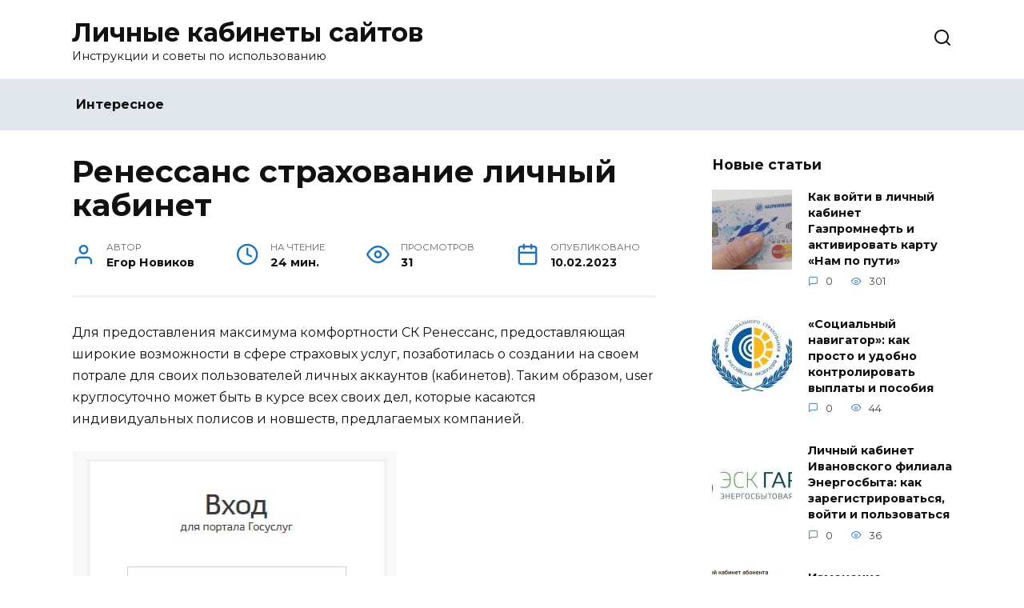

--- FILE ---
content_type: text/html; charset=UTF-8
request_url: https://xprogramming.ru/interesnoe/renessans-strahovanie-lichnyj-kabinet
body_size: 36193
content:
<!doctype html>
<html lang="ru-RU">
<head>
	<meta charset="UTF-8">
	<meta name="viewport" content="width=device-width, initial-scale=1">

	<meta name='robots' content='index, follow, max-image-preview:large, max-snippet:-1, max-video-preview:-1' />

	<title>Ренессанс страхование личный кабинет. Ренессанс страхование вход в личный кабинет</title>
	<meta name="description" content="Для предоставления максимума комфортности СК Ренессанс, предоставляющая широкие возможности в сфере страховых услуг, позаботилась о создании на своем" />
	<link rel="canonical" href="https://xprogramming.ru/interesnoe/renessans-strahovanie-lichnyj-kabinet" />
	<meta name="twitter:label1" content="Примерное время для чтения" />
	<meta name="twitter:data1" content="2 минуты" />
	<script type="application/ld+json" class="yoast-schema-graph">{"@context":"https://schema.org","@graph":[{"@type":"WebPage","@id":"https://xprogramming.ru/interesnoe/renessans-strahovanie-lichnyj-kabinet","url":"https://xprogramming.ru/interesnoe/renessans-strahovanie-lichnyj-kabinet","name":"Ренессанс страхование личный кабинет. Ренессанс страхование вход в личный кабинет","isPartOf":{"@id":"https://xprogramming.ru/#website"},"primaryImageOfPage":{"@id":"https://xprogramming.ru/interesnoe/renessans-strahovanie-lichnyj-kabinet#primaryimage"},"image":{"@id":"https://xprogramming.ru/interesnoe/renessans-strahovanie-lichnyj-kabinet#primaryimage"},"thumbnailUrl":"https://xprogramming.ru/wp-content/uploads/2023/02/pp_image_31058_1a4a5tm5ztrenes-strahovanie-1-550x426.jpg","datePublished":"2023-02-09T22:42:05+00:00","dateModified":"2023-02-09T22:42:05+00:00","author":{"@id":""},"description":"Для предоставления максимума комфортности СК Ренессанс, предоставляющая широкие возможности в сфере страховых услуг, позаботилась о создании на своем","breadcrumb":{"@id":"https://xprogramming.ru/interesnoe/renessans-strahovanie-lichnyj-kabinet#breadcrumb"},"inLanguage":"ru-RU","potentialAction":[{"@type":"ReadAction","target":["https://xprogramming.ru/interesnoe/renessans-strahovanie-lichnyj-kabinet"]}]},{"@type":"ImageObject","inLanguage":"ru-RU","@id":"https://xprogramming.ru/interesnoe/renessans-strahovanie-lichnyj-kabinet#primaryimage","url":"https://xprogramming.ru/wp-content/uploads/2023/02/pp_image_31058_1a4a5tm5ztrenes-strahovanie-1-550x426.jpg","contentUrl":"https://xprogramming.ru/wp-content/uploads/2023/02/pp_image_31058_1a4a5tm5ztrenes-strahovanie-1-550x426.jpg","width":550,"height":426},{"@type":"BreadcrumbList","@id":"https://xprogramming.ru/interesnoe/renessans-strahovanie-lichnyj-kabinet#breadcrumb","itemListElement":[{"@type":"ListItem","position":1,"name":"Главная страница","item":"https://xprogramming.ru/"},{"@type":"ListItem","position":2,"name":"Ренессанс страхование личный кабинет"}]},{"@type":"WebSite","@id":"https://xprogramming.ru/#website","url":"https://xprogramming.ru/","name":"Личные кабинеты сайтов","description":"Инструкции и советы по использованию","potentialAction":[{"@type":"SearchAction","target":{"@type":"EntryPoint","urlTemplate":"https://xprogramming.ru/?s={search_term_string}"},"query-input":{"@type":"PropertyValueSpecification","valueRequired":true,"valueName":"search_term_string"}}],"inLanguage":"ru-RU"}]}</script>


<style id='wp-block-library-inline-css' type='text/css'>
:root{--wp-admin-theme-color:#007cba;--wp-admin-theme-color--rgb:0,124,186;--wp-admin-theme-color-darker-10:#006ba1;--wp-admin-theme-color-darker-10--rgb:0,107,161;--wp-admin-theme-color-darker-20:#005a87;--wp-admin-theme-color-darker-20--rgb:0,90,135;--wp-admin-border-width-focus:2px;--wp-block-synced-color:#7a00df;--wp-block-synced-color--rgb:122,0,223}@media (min-resolution:192dpi){:root{--wp-admin-border-width-focus:1.5px}}.wp-element-button{cursor:pointer}:root{--wp--preset--font-size--normal:16px;--wp--preset--font-size--huge:42px}:root .has-very-light-gray-background-color{background-color:#eee}:root .has-very-dark-gray-background-color{background-color:#313131}:root .has-very-light-gray-color{color:#eee}:root .has-very-dark-gray-color{color:#313131}:root .has-vivid-green-cyan-to-vivid-cyan-blue-gradient-background{background:linear-gradient(135deg,#00d084,#0693e3)}:root .has-purple-crush-gradient-background{background:linear-gradient(135deg,#34e2e4,#4721fb 50%,#ab1dfe)}:root .has-hazy-dawn-gradient-background{background:linear-gradient(135deg,#faaca8,#dad0ec)}:root .has-subdued-olive-gradient-background{background:linear-gradient(135deg,#fafae1,#67a671)}:root .has-atomic-cream-gradient-background{background:linear-gradient(135deg,#fdd79a,#004a59)}:root .has-nightshade-gradient-background{background:linear-gradient(135deg,#330968,#31cdcf)}:root .has-midnight-gradient-background{background:linear-gradient(135deg,#020381,#2874fc)}.has-regular-font-size{font-size:1em}.has-larger-font-size{font-size:2.625em}.has-normal-font-size{font-size:var(--wp--preset--font-size--normal)}.has-huge-font-size{font-size:var(--wp--preset--font-size--huge)}.has-text-align-center{text-align:center}.has-text-align-left{text-align:left}.has-text-align-right{text-align:right}#end-resizable-editor-section{display:none}.aligncenter{clear:both}.items-justified-left{justify-content:flex-start}.items-justified-center{justify-content:center}.items-justified-right{justify-content:flex-end}.items-justified-space-between{justify-content:space-between}.screen-reader-text{clip:rect(1px,1px,1px,1px);word-wrap:normal!important;border:0;-webkit-clip-path:inset(50%);clip-path:inset(50%);height:1px;margin:-1px;overflow:hidden;padding:0;position:absolute;width:1px}.screen-reader-text:focus{clip:auto!important;background-color:#ddd;-webkit-clip-path:none;clip-path:none;color:#444;display:block;font-size:1em;height:auto;left:5px;line-height:normal;padding:15px 23px 14px;text-decoration:none;top:5px;width:auto;z-index:100000}html :where(.has-border-color){border-style:solid}html :where([style*=border-top-color]){border-top-style:solid}html :where([style*=border-right-color]){border-right-style:solid}html :where([style*=border-bottom-color]){border-bottom-style:solid}html :where([style*=border-left-color]){border-left-style:solid}html :where([style*=border-width]){border-style:solid}html :where([style*=border-top-width]){border-top-style:solid}html :where([style*=border-right-width]){border-right-style:solid}html :where([style*=border-bottom-width]){border-bottom-style:solid}html :where([style*=border-left-width]){border-left-style:solid}html :where(img[class*=wp-image-]){height:auto;max-width:100%}:where(figure){margin:0 0 1em}html :where(.is-position-sticky){--wp-admin--admin-bar--position-offset:var(--wp-admin--admin-bar--height,0px)}@media screen and (max-width:600px){html :where(.is-position-sticky){--wp-admin--admin-bar--position-offset:0px}}
</style>
<style id='classic-theme-styles-inline-css' type='text/css'>
/*! This file is auto-generated */
.wp-block-button__link{color:#fff;background-color:#32373c;border-radius:9999px;box-shadow:none;text-decoration:none;padding:calc(.667em + 2px) calc(1.333em + 2px);font-size:1.125em}.wp-block-file__button{background:#32373c;color:#fff;text-decoration:none}
</style>
<link data-minify="1" rel='stylesheet' id='style-autors_webnavoz-css' href='https://xprogramming.ru/wp-content/cache/min/1/wp-content/plugins/autors-by-webnavoz/css/autors-style-4aa824afd5132ca898fcafa609df554c.css'  media='all' />
<link data-minify="1" rel='stylesheet' id='mihdan-lite-youtube-embed-css' href='https://xprogramming.ru/wp-content/cache/min/1/wp-content/plugins/mihdan-lite-youtube-embed/assets/dist/css/frontend-e5a8f3dc7c76c4c6184de51e22935645.css'  media='all' />
<link data-minify="1" rel='stylesheet' id='multiperelink_css-css' href='https://xprogramming.ru/wp-content/cache/min/1/wp-content/plugins/multi-perelink/css/multi-perelink-9b91c1f09cf160e6fa7a834c48162067.css'  media='all' />
<link data-minify="1" rel='stylesheet' id='pp_shortcodes_css-css' href='https://xprogramming.ru/wp-content/cache/min/1/wp-content/plugins/picassowp/css/pp_shortcodes-c8973212be335e99255984a3caa0fb7f.css'  media='all' />
<link data-minify="1" rel='stylesheet' id='flexslider-css' href='https://xprogramming.ru/wp-content/cache/min/1/wp-content/plugins/picassowp/css/flexslider-ebb68429ba27f12e71c2294a379c3594.css'  media='all' />
<link data-minify="1" rel='stylesheet' id='widgetopts-styles-css' href='https://xprogramming.ru/wp-content/cache/min/1/wp-content/plugins/widget-options/assets/css/widget-options-004dbf5d97e5e30e4eb3a78d2e1f2eb1.css'  media='all' />
<link data-minify="1" rel='stylesheet' id='wp-polls-css' href='https://xprogramming.ru/wp-content/cache/min/1/wp-content/plugins/wp-polls/polls-css-15192557db5335deee4001ba248eee9f.css'  media='all' />
<style id='wp-polls-inline-css' type='text/css'>
.wp-polls .pollbar {
	margin: 1px;
	font-size: 6px;
	line-height: 8px;
	height: 8px;
	background-image: url('https://xprogramming.ru/wp-content/plugins/wp-polls/images/default/pollbg.gif');
	border: 1px solid #c8c8c8;
}

</style>
<link data-minify="1" rel='stylesheet' id='wp-postratings-css' href='https://xprogramming.ru/wp-content/cache/min/1/wp-content/plugins/wp-postratings/css/postratings-css-daff9e48dc86fda953b391990b0ac242.css'  media='all' />
<link rel='stylesheet' id='google-fonts-css' href='https://fonts.googleapis.com/css?family=Montserrat%3A400%2C400i%2C700&#038;subset=cyrillic&#038;display=swap'  media='all' />
<link data-minify="1" rel='stylesheet' id='reboot-style-css' href='https://xprogramming.ru/wp-content/cache/min/1/wp-content/themes/reboot/assets/css/style.min-59f3638b1e8737614ca49b488954a2a8.css'  media='all' />
<link rel='stylesheet' id='fancybox-css' href='https://xprogramming.ru/wp-content/plugins/easy-fancybox/fancybox/1.5.4/jquery.fancybox.min.css'  media='screen' />
<link data-minify="1" rel='stylesheet' id='reboot-style-child-css' href='https://xprogramming.ru/wp-content/cache/min/1/wp-content/themes/reboot_child/style-b400747d11f5ea59b539965da703ba54.css'  media='all' />
<script type="text/javascript" src="https://xprogramming.ru/wp-includes/js/jquery/jquery.min.js" id="jquery-core-js"></script>
<script type="text/javascript" src="https://xprogramming.ru/wp-includes/js/jquery/jquery-migrate.min.js" id="jquery-migrate-js" defer></script>
<style>.pseudo-clearfy-link { color: #008acf; cursor: pointer;}.pseudo-clearfy-link:hover { text-decoration: none;}</style><style type="text/css">#webnavoz_button_style2_main{background-color:#eee}#webnavoz_button_style2_counter{color:rgba(0, 0, 0, 0.84)}#webnavoz_button_style2_up svg{fill:rgba(0, 0, 0, 0.84)}</style><script type="text/javascript">jQuery(document).ready(function($){var webnavoz_button_html='<div id="webnavoz_button_style2_main" class="webnavoz_button_action_up"><div id="webnavoz_button_style2_up"><!DOCTYPE svg PUBLIC "-//W3C//DTD SVG 1.1//EN" "http://www.w3.org/Graphics/SVG/1.1/DTD/svg11.dtd"> <svg version="1.1" id="Capa_1" xmlns="http://www.w3.org/2000/svg" xmlns:xlink="http://www.w3.org/1999/xlink" x="0px" y="0px" width="306px" height="306px" viewBox="0 0 306 306" style="enable-background:new 0 0 306 306;" xml:space="preserve"> <g> <g id="keyboard-arrow-up"> <polygon points="35.7,247.35 153,130.05 270.3,247.35 306,211.65 153,58.65 0,211.65 		"/> </g> </g> <g> </g> <g> </g> <g> </g> <g> </g> <g> </g> <g> </g> <g> </g> <g> </g> <g> </g> <g> </g> <g> </g> <g> </g> <g> </g> <g> </g> <g> </g> </svg> </div><div id="webnavoz_button_style2_counter"><span class="webnavoz_button_action_perc"></span>%</div></div>';$('body').append(webnavoz_button_html);});</script>
    <style>::selection, .card-slider__category, .card-slider-container .swiper-pagination-bullet-active, .post-card--grid .post-card__thumbnail:before, .post-card:not(.post-card--small) .post-card__thumbnail a:before, .post-card:not(.post-card--small) .post-card__category,  .post-box--high .post-box__category span, .post-box--wide .post-box__category span, .page-separator, .pagination .nav-links .page-numbers:not(.dots):not(.current):before, .btn, .btn-primary:hover, .btn-primary:not(:disabled):not(.disabled).active, .btn-primary:not(:disabled):not(.disabled):active, .show>.btn-primary.dropdown-toggle, .comment-respond .form-submit input, .page-links__item{background-color:#1e73be}.entry-image--big .entry-image__body .post-card__category a, .home-text ul:not([class])>li:before, .page-content ul:not([class])>li:before, .taxonomy-description ul:not([class])>li:before, .widget-area .widget_categories ul.menu li a:before, .widget-area .widget_categories ul.menu li span:before, .widget-area .widget_categories>ul li a:before, .widget-area .widget_categories>ul li span:before, .widget-area .widget_nav_menu ul.menu li a:before, .widget-area .widget_nav_menu ul.menu li span:before, .widget-area .widget_nav_menu>ul li a:before, .widget-area .widget_nav_menu>ul li span:before, .page-links .page-numbers:not(.dots):not(.current):before, .page-links .post-page-numbers:not(.dots):not(.current):before, .pagination .nav-links .page-numbers:not(.dots):not(.current):before, .pagination .nav-links .post-page-numbers:not(.dots):not(.current):before, .entry-image--full .entry-image__body .post-card__category a, .entry-image--fullscreen .entry-image__body .post-card__category a, .entry-image--wide .entry-image__body .post-card__category a{background-color:#1e73be}.comment-respond input:focus, select:focus, textarea:focus, .post-card--grid.post-card--thumbnail-no, .post-card--standard:after, .post-card--related.post-card--thumbnail-no:hover, .spoiler-box, .btn-primary, .btn-primary:hover, .btn-primary:not(:disabled):not(.disabled).active, .btn-primary:not(:disabled):not(.disabled):active, .show>.btn-primary.dropdown-toggle, .inp:focus, .entry-tag:focus, .entry-tag:hover, .search-screen .search-form .search-field:focus, .entry-content ul:not([class])>li:before, .text-content ul:not([class])>li:before, .entry-content blockquote,
        .input:focus, input[type=color]:focus, input[type=date]:focus, input[type=datetime-local]:focus, input[type=datetime]:focus, input[type=email]:focus, input[type=month]:focus, input[type=number]:focus, input[type=password]:focus, input[type=range]:focus, input[type=search]:focus, input[type=tel]:focus, input[type=text]:focus, input[type=time]:focus, input[type=url]:focus, input[type=week]:focus, select:focus, textarea:focus{border-color:#1e73be !important}.post-card--grid a:hover, .post-card--small .post-card__category, .post-card__author:before, .post-card__comments:before, .post-card__date:before, .post-card__like:before, .post-card__views:before, .entry-author:before, .entry-date:before, .entry-time:before, .entry-views:before, .entry-content ol:not([class])>li:before, .text-content ol:not([class])>li:before, .entry-content blockquote:before, .spoiler-box__title:after, .search-icon:hover:before, .search-form .search-submit:hover:before, .star-rating-item.hover,
        .comment-list .bypostauthor>.comment-body .comment-author:after,
        .breadcrumb a, .breadcrumb span,
        .search-screen .search-form .search-submit:before, 
        .star-rating--score-1:not(.hover) .star-rating-item:nth-child(1),
        .star-rating--score-2:not(.hover) .star-rating-item:nth-child(1), .star-rating--score-2:not(.hover) .star-rating-item:nth-child(2),
        .star-rating--score-3:not(.hover) .star-rating-item:nth-child(1), .star-rating--score-3:not(.hover) .star-rating-item:nth-child(2), .star-rating--score-3:not(.hover) .star-rating-item:nth-child(3),
        .star-rating--score-4:not(.hover) .star-rating-item:nth-child(1), .star-rating--score-4:not(.hover) .star-rating-item:nth-child(2), .star-rating--score-4:not(.hover) .star-rating-item:nth-child(3), .star-rating--score-4:not(.hover) .star-rating-item:nth-child(4),
        .star-rating--score-5:not(.hover) .star-rating-item:nth-child(1), .star-rating--score-5:not(.hover) .star-rating-item:nth-child(2), .star-rating--score-5:not(.hover) .star-rating-item:nth-child(3), .star-rating--score-5:not(.hover) .star-rating-item:nth-child(4), .star-rating--score-5:not(.hover) .star-rating-item:nth-child(5){color:#1e73be}a:hover, a:focus, a:active, .spanlink:hover, .top-menu ul li>span:hover, .main-navigation ul li a:hover, .main-navigation ul li span:hover, .footer-navigation ul li a:hover, .footer-navigation ul li span:hover, .comment-reply-link:hover, .pseudo-link:hover, .child-categories ul li a:hover{color:#1e73be}.top-menu>ul>li>a:before, .top-menu>ul>li>span:before{background:#1e73be}.child-categories ul li a:hover, .post-box--no-thumb a:hover{border-color:#1e73be}.post-box--card:hover{box-shadow: inset 0 0 0 1px #1e73be}.post-box--card:hover{-webkit-box-shadow: inset 0 0 0 1px #1e73be}.main-navigation, .main-navigation ul li .sub-menu li, .main-navigation ul li.menu-item-has-children:before, .footer-navigation, .footer-navigation ul li .sub-menu li, .footer-navigation ul li.menu-item-has-children:before{background-color:#e1e6ed}</style>
<link rel="icon" href="https://xprogramming.ru/wp-content/uploads/2020/08/cropped-favicon-1-32x32.jpg" sizes="32x32" />
<link rel="icon" href="https://xprogramming.ru/wp-content/uploads/2020/08/cropped-favicon-1-192x192.jpg" sizes="192x192" />
<link rel="apple-touch-icon" href="https://xprogramming.ru/wp-content/uploads/2020/08/cropped-favicon-1-180x180.jpg" />
<meta name="msapplication-TileImage" content="https://xprogramming.ru/wp-content/uploads/2020/08/cropped-favicon-1-270x270.jpg" />
		<style type="text/css" id="wp-custom-css">
			@font-face {
font-display: swap;
}

.card-slider__image {
opacity: 0.4;
}

.site {
	overflow: visible;
}
#secondary {
	display: flex;
	align-items: stretch;
}
#secondary > div {
	width: 100%;
}
#secondary .widget_text.sticky {
	position: sticky;
	top: 10px;
}

.card-slider-container {
	margin-top: 10px;
}

article img {
clear: both;
display: block;
}		</style>
		<noscript><style id="rocket-lazyload-nojs-css">.rll-youtube-player, [data-lazy-src]{display:none !important;}</style></noscript>    <meta name="yandex-verification" content="6bff7d1fb4f06fef" /></head>

<body class="post-template-default single single-post postid-9667 single-format-standard wp-embed-responsive sidebar-right">



<div id="page" class="site">
    <a class="skip-link screen-reader-text" href="#content">Перейти к содержанию</a>

    <div class="search-screen-overlay js-search-screen-overlay"></div>
    <div class="search-screen js-search-screen">
        
<form role="search" method="get" class="search-form" action="https://xprogramming.ru/">
    <label>
        <span class="screen-reader-text">Search for:</span>
        <input type="search" class="search-field" placeholder="Поиск..." value="" name="s">
    </label>
    <button type="submit" class="search-submit"></button>
</form>    </div>

    

<header id="masthead" class="site-header full" itemscope itemtype="http://schema.org/WPHeader">
    <div class="site-header-inner fixed">

        <div class="humburger js-humburger"><span></span><span></span><span></span></div>

        
<div class="site-branding">

    <div class="site-branding__body"><div class="site-title"><a href="https://xprogramming.ru/">Личные кабинеты сайтов</a></div><p class="site-description">Инструкции и советы по использованию</p></div></div><!-- .site-branding -->                <div class="header-search">
                    <span class="search-icon js-search-icon"></span>
                </div>
            
    </div>
</header><!-- #masthead -->


    
    
    <nav id="site-navigation" class="main-navigation full">
        <div class="main-navigation-inner fixed">
            <div class="menu-top_menu-container"><ul id="header_menu" class="menu"><li id="menu-item-252" class="menu-item menu-item-type-taxonomy menu-item-object-category current-post-ancestor current-menu-parent current-post-parent menu-item-252"><a href="https://xprogramming.ru/interesnoe">Интересное</a></li>
</ul></div>        </div>
    </nav><!-- #site-navigation -->

    

    <div class="mobile-menu-placeholder js-mobile-menu-placeholder"></div>
    
	
    <div id="content" class="site-content fixed">

        
        <div class="site-content-inner">
    
        
        <div id="primary" class="content-area" itemscope itemtype="http://schema.org/Article">
            <main id="main" class="site-main article-card">

                
<article id="post-9667" class="article-post post-9667 post type-post status-publish format-standard has-post-thumbnail  category-interesnoe">

    
        
                                <h1 class="entry-title" itemprop="headline">Ренессанс страхование личный кабинет</h1>
                    
        
        
    
            <div class="entry-meta">
            <span class="entry-author" itemprop="author"><span class="entry-label">Автор</span> Егор Новиков</span>            <span class="entry-time"><span class="entry-label">На чтение</span> 24 мин.</span>            <span class="entry-views"><span class="entry-label">Просмотров</span> <span class="js-views-count" data-post_id="9667">31</span></span>            <span class="entry-date"><span class="entry-label">Опубликовано</span> <time itemprop="datePublished" datetime="2023-02-10">10.02.2023</time></span>
                    </div>
    
    
    <div class="entry-content" itemprop="articleBody">
        <!--start_content--><p>Для предоставления максимума комфортности СК Ренессанс, предоставляющая широкие возможности в сфере страховых услуг, позаботилась о создании на своем потрале для своих пользователей личных аккаунтов (кабинетов). Таким образом, user круглосуточно может быть в курсе всех своих дел, которые касаются индивидуальных полисов и новшеств, предлагаемых компанией.</p>
<p><img decoding="async" src="data:image/svg+xml,%3Csvg%20xmlns='http://www.w3.org/2000/svg'%20viewBox='0%200%200%200'%3E%3C/svg%3E" alt="image" data-lazy-src="https://xprogramming.ru/wp-content/uploads/2023/02/pp_image_31055_z56fr117jtgost.jpg"><noscript><img decoding="async" src="https://xprogramming.ru/wp-content/uploads/2023/02/pp_image_31055_z56fr117jtgost.jpg" alt="image"></noscript></p>
<h2><span>Регистрация</span></h2>
<p>Подписывая договор с компанией-страховщиком, граждане имеют право на личный кабинет ренессанс страхование. Технически это происходит автоматически. Сам договор предусматривает указание позиций login и password. Фактически cabinet содержит всю информацию о страхователе и полезные для клиента данные:</p>
<ul>
<li>отслеживание личных страховок;</li>
<li>редактирование информации о себе;</li>
<li>уточнение всего, что касается полисов и др.</li>
</ul>
<p><img decoding="async" src="data:image/svg+xml,%3Csvg%20xmlns='http://www.w3.org/2000/svg'%20viewBox='0%200%200%200'%3E%3C/svg%3E" alt="image" data-lazy-src="https://xprogramming.ru/wp-content/uploads/2023/02/pp_image_31056_f3algye6etgor3.jpg"><noscript><img decoding="async" src="https://xprogramming.ru/wp-content/uploads/2023/02/pp_image_31056_f3algye6etgor3.jpg" alt="image"></noscript></p>
<p>Регистрация осуществляется с активацией кнопки с одноименным названием. В открывшемся окне нужно заполнить поля с данными паспорта, ФИО, номером телефона, адресом электронного почтового ящика, пароля и его подтверждения. Затем в специальном поле повторить буквенно-цифровое изображение, поставить галочку, разрешающую использовать персональные данные. Код, активирующий аккаунт, придет на телефон. Остается ввести в соответствующие поля номер и код и войти в личный кабинет.</p>
<h2><span>Разновидности</span></h2>
<p>https://www.renins.com/ – по такому адресу в internet можно найти официальный портал СК renessans. Доступ к площадке онлайн возможен с любых устройств связи (включая кнопочные телефоны). В разделе о физлицах действуют категории:</p>
<ul>
<li>имущество;</li>
<li>путешествия;</li>
<li>ипотека;</li>
<li>здоровье;</li>
<li>автомобиль.</li>
</ul>
<h3><span>Renlife</span></h3>
<p>lifecabinet в доступе 24 часа в любой день и вся информация о важных документах у клиента всегда под рукой:</p>
<ul>
<li>все, что связано с договорами, заключенными с СК гражданином;</li>
<li>детализированная информация, касающаяся рисков, суммы, срока;</li>
<li>статус платежей;</li>
<li>структура активов по программе «Инвестор»;</li>
<li>контакты Агента;</li>
<li>доходность активов и его динамика;</li>
<li>возможности подобрать credit на выгодных условиях.</li>
</ul>
<p>lifecabinet.renlife.com/user/login – адрес, позволяющий осуществить вход в личный кабинет программы лайф.</p>
<h3><span>ОСАГО и Каско</span></h3>
<p>При возникших затруднительных ситуациях с регистрацией личного кабинета ренессанс страхование, необходимо обратиться в отделения СК в СПб или любом другом городе страны. Сделать это можно также, воспользовавшись горячими телефонными линиями. Кроме заключения договоров, здесь можно online менять ФИО, пароли, добавлять новых водителей, просматривать информацию о интересующих страховых случаях (данные за последние три года), а также полисах, забронировать дату посещения офиса СК.</p>
<p>Продукт в2в позволяет удаленным пользователям (Волгоград, к примеру), используя ренессанс страхование личный кабинет, самостоятельно заполнять и распечатывать автополисы и производить все операции в рамках своей компетенции.</p><div class="perelink-block"><style>
</style>
<ul class="related_link"><li><div class="img"><a href="https://xprogramming.ru/interesnoe/lichnyj-kabinet-metro-registratsiya-vhod-i-osobennosti-ispolzovaniya"><img decoding="async" src="data:image/svg+xml,%3Csvg%20xmlns='http://www.w3.org/2000/svg'%20viewBox='0%200%200%200'%3E%3C/svg%3E" style="width:150px; height:95px;" data-lazy-src="https://xprogramming.ru/wp-content/uploads/2023/03/pp_image_72146_bbnx3fbm8tmetro-cc-site-150x95.jpg" /><noscript><img decoding="async" src="https://xprogramming.ru/wp-content/uploads/2023/03/pp_image_72146_bbnx3fbm8tmetro-cc-site-150x95.jpg" style="width:150px; height:95px;" /></noscript>
</a></div>
<div class="txt">
<div class="label">Читайте также:</div>
<div class="value"><a href="https://xprogramming.ru/interesnoe/lichnyj-kabinet-metro-registratsiya-vhod-i-osobennosti-ispolzovaniya">Личный кабинет Метро: регистрация, вход и особенности использования</a></div>
</div></li></ul></div>
<h2><span>Вход в личный кабинет</span></h2>
<p>Есть несколько способов для того, чтобы осуществить вход в личный кабинет ренессанс.</p>
<h3><span>Email</span></h3>
<p>Адрес электронного почтового ящика должен быть актуальным. При регистрации на почту приходит ссылка для активации и входа. Через электронный ящик так же можно сменить пароль, если client его позабыл.</p>
<h3><span>По номеру телефона</span></h3>
<p>Автоматически сгенерированный системой запрос придет на номер мобильного. Вход по номеру телефона осуществляется с помощью кода активации, который необходимо ввести в соответствующее поле в кабинете.</p>
<h3><span>По паспорту</span></h3>
<p>При регистрации для входа в кабинет можно указывать в качестве login серию своего паспорта и использовать его в дальнейшем.</p>
<h3><span>Через gosuslugi.ru</span></h3>
<p>При наличии аккаунта на портале gosuslugi.ru можно осуществить вход в ренессанс страхование личный кабинет, используя номер телефона или адрес электронного почтового ящика в качестве login и указав свой password.</p>
<h2><span>Возможности</span></h2>
<ul>
<li>Изменение, дополнение личной информации.</li>
<li>Отслеживание информации о взносах.</li>
<li>Контактные данные агента.</li>
<li>Состояние дел по страховым случаям.</li>
<li>Существенная экономия времени.</li>
</ul>
<h2><span>Персональные данные</span></h2>
<p>Регистрируя и пользуясь аккаунтом СК, пользователь дает официальное разрешение на обработку своих личных данных.</p>
<h2><span>Восстановление пароля</span></h2>
<p>В случае возникновения проблем с паролем в окне входа воспользуйтесь опцией восстановления следуйте автоматическим инструкциям.</p>
<p>Ренессанс Страхование, личный кабинет которого будем рассматривать детально в данной статье, работает не первый год. За это время компания получила массу отзывов о своей деятельности. Создание официального сайта и удобного личного кабинета для клиентов – это абсолютно в духе времени. Рассмотрим, удалось ли сделать его действительно удобным.</p>
<h2><span>Данные, доступные в личном кабинете Ренессанс страхование</span></h2>
<p>Личный кабинет на любом ресурсе – это сборка данных, которые будут полезны пользователю ресурса. В Ренессанс все именно так, конкретнее, что можно здесь узнать:</p><div class="perelink-block"><style>
</style>
<ul class="related_link"><li><div class="img"><a href="https://xprogramming.ru/interesnoe/lichnyj-kabinet-raschetnogo-tsentra-saranska-srts-vhod-v-lk-peredacha-pokazanij-priborov-uchyota"><img decoding="async" src="data:image/svg+xml,%3Csvg%20xmlns='http://www.w3.org/2000/svg'%20viewBox='0%200%200%200'%3E%3C/svg%3E" style="width:150px; height:95px;" data-lazy-src="https://xprogramming.ru/wp-content/uploads/2023/03/pp_image_65783_0oik3pp5ntirc-saransk3-150x95.jpg" /><noscript><img decoding="async" src="https://xprogramming.ru/wp-content/uploads/2023/03/pp_image_65783_0oik3pp5ntirc-saransk3-150x95.jpg" style="width:150px; height:95px;" /></noscript>
</a></div>
<div class="txt">
<div class="label">Читайте также:</div>
<div class="value"><a href="https://xprogramming.ru/interesnoe/lichnyj-kabinet-raschetnogo-tsentra-saranska-srts-vhod-v-lk-peredacha-pokazanij-priborov-uchyota">Личный кабинет Расчетного Центра Саранска (СРЦ): вход в ЛК, передача показаний приборов учёта</a></div>
</div></li></ul></div>
<ol>
<li>Данные по договору страхования – название программы, детализация условий, срок действия.</li>
<li>Периоды оплаты по договорам страхования.</li>
<li>Контакты финансового консультанта, у которого можно получить все необходимые сведения и уточнить вопросы по программам страхования.</li>
<li>Порядок действий при возникновении страхового случая. Здесь же удастся урегулировать вопросы, касающиеся выплат по страховому случаю. Если заявка по какому-то из них была подана недавно, то уточнить статус рассмотрения.</li>
<li>Через личный кабинет можно не только контактировать с компанией, но и оформлять электронные полисы.</li>
</ol>
<blockquote>
<p>Важно! В личном кабинете также содержится профиль пользователя. В нем исключительно личная информация, которая была внесена при регистрации. Такие данные как адрес электронной почты и номер телефона используются для урегулирования страховых случаев и для доставки сообщений, оформленных е-полисов.</p>
</blockquote>
<h2><span>Вход</span></h2>
<p>Для того чтобы осуществить вход в личный кабинет, нужно иметь возле себя паспорт или помнить его ключевые реквизиты. Так войти удастся, введя в соответствующие поля следующие данные:</p>
<ul>
<li>Логин – серия и номер паспорта или другого документа удостоверяющего личность, вводить эти данные нужно без пробелов, буквы серии – русскими.</li>
<li>Пароль – дата выдачи используемого для логина документа.</li>
</ul>
<h2><span>Работа в личном кабинете</span></h2>
<p>Работать в личном кабинете Ренессанс страхование не сложно. Когда вы в него войдете, увидите меню с разными пунктами, оно расположено слева, детальная информация по каждому пункту указывается при нажатии на тот ил иной пункт.</p>
<p>Также справа указывается ФИО страхователя, то есть владельца личного кабинета.</p>
<p>Данные о договорах можно узнать, зайдя в соответствующий пункт меню, если нужна информация по конкретному договору, то в выпавшем списке следует выбрать его, нажать на номер. В окне, которое откроется, будет отображаться такая информация:</p>
<ol>
<li>Выбранные суммы риска, размеры и сроки страхования.</li>
<li>Контактные данные и ФИО агента, который закреплен за клиентом.</li>
<li>Сроки, даты и суммы очередных взносов.</li>
</ol>
<blockquote>
<p>Обратите внимание! Актуальные данные в ЛК появляются только спустя 5 рабочих дней после внесения очередного взноса.</p>
</blockquote>
<p>Здесь же в ЛК можно произвести оплату страхового взноса, перейдя по соответствующей ссылке на собственной страничке.</p>
<p>Как видно, данных в личном кабинете достаточно много, в том числе финансовых, многие опасаются заводить его или нет, ведь информация может быть похищена. Но об этом волноваться не стоит, поскольку все персональные данные надежно защищены, обмен между ними происходит по надежному каналу с использованием современного шифрования.</p>
<h2><span>Вывод</span></h2>
<p>Личный кабинет на сайте Ренессанс страхование можно назвать удобным, так как навигация предельно понятна, к тому же всегда можно обратиться за помощью к личному консультанту. По каждому из заключенных договоров можно получить детализацию, что очень полезно, если их много и с разными сроками действия. Работать в ЛК Ренессанс приятно и полезно, поэтому его следует создать каждому клиенту.</p>
<iframe src="https://www.youtube.com/embed/MkoK-mY_-BU?feature=oembed" width="750px" height="450px" frameborder="0"></iframe>
<p>Страхование автогражданской ответственности является обязанностью автомобилистов. Выезжать на дорогу без действующего полиса страхования ОСАГО запрещено. В 2017 году в РФ появилась возможность не посещать офисы страховщиков, а приобретать полисы через интернет. </p>
<p>Компания Ренессанс Страхование, являясь одним из лидеров на рынке, предложила для клиентов возможность заключать договора в режиме онлайн через специальный личный кабинет. </p><div class="perelink-block"><style>
</style>
<ul class="related_link"><li><div class="img"><a href="https://xprogramming.ru/interesnoe/lichnyj-kabinet-kuzbassenergosbyt-vhod-registratsiya-i-instruktsiya-po-primeneniyu"><img decoding="async" src="data:image/svg+xml,%3Csvg%20xmlns='http://www.w3.org/2000/svg'%20viewBox='0%200%200%200'%3E%3C/svg%3E" style="width:150px; height:95px;" data-lazy-src="https://xprogramming.ru/wp-content/uploads/2023/02/pp_image_46646_7idm1g049tkuzbassenergosbyt_1-150x95.jpg" /><noscript><img decoding="async" src="https://xprogramming.ru/wp-content/uploads/2023/02/pp_image_46646_7idm1g049tkuzbassenergosbyt_1-150x95.jpg" style="width:150px; height:95px;" /></noscript>
</a></div>
<div class="txt">
<div class="label">Читайте также:</div>
<div class="value"><a href="https://xprogramming.ru/interesnoe/lichnyj-kabinet-kuzbassenergosbyt-vhod-registratsiya-i-instruktsiya-po-primeneniyu">Личный кабинет Кузбассэнергосбыт — вход, регистрация и инструкция по применению</a></div>
</div></li></ul></div>
<p>Личный кабинет Ренессанс ОСАГО – это персональный раздел клиента компании, в котором он может без визита в офис приобретать страховые услуги. А также в нем доступны следующие возможности:</p>
<ul>
<li>просмотр информации о действующих договорах и контактов агента;</li>
<li>запись на прием в одном из офисов;</li>
<li>внесение корректировок в электронный полис, путем подачи соответствующего заявления;</li>
<li>просмотр данных о страховых случаях и рассмотрении документов.</li>
</ul>
<p>Пройти регистрацию в личном кабинете (ЛК) Ренессанс Страхование можно непосредственно при оформлении полиса. А также клиент может пройти процедуру регистрации отдельно и уже из ЛК заказать нужные услуги.</p>
<p><span>При покупке полиса обязательного страхования компания предлагает сначала произвести расчет стоимости услуг.</span> Для этого клиенту потребуется указать следующую информацию:</p>
<ul>
<li>регион регистрации собственника ТС;</li>
<li>марка, модель, мощность и год выпуска авто;</li>
<li>данные всех водителей или указание на то, что страховка оформляется без ограничений.</li>
</ul>
<p>После подготовки расчета система предложит перейти к регистрации. Для этого потребуется заполнить специальную форму, указав в ней Ф.И.О. и контактную информацию. На телефон или email будут отправлены данные учетной записи, с которыми можно пройти авторизацию в системе и продолжить оформление полиса, указав данные паспорта, ПТС, водительского удостоверения и т. д.</p>
<p>Клиент может создать учетную запись, даже если страховка будет приобретена позднее или уже имеется. Для этого нужно перейти на официальный сайт компании и на странице входа нажать на ссылку «Зарегистрироваться», затем заполнить анкету. </p>
<p>К форме регистрации можно сразу прикрепить копию документа, удостоверяющего личность.</p>
<p>Авторизация в сервисе осуществляется с помощью email или телефонного номера и пароля. Для удобства пользователей реализован также вход с помощью учетной записи на портале Госуслуги. Он позволяет существенно упростить доступ к сервису и избавляет от необходимости проходить предварительную регистрацию.</p>
<p>Если клиент забыл пароль для доступа к онлайн-сервису, то он может в любой момент восстановить его по номеру телефона или адресу электронной почты, воспользовавшись соответствующей ссылкой под формой авторизации.</p>
<p>Интерфейс личного кабинета сделан максимально простым и удобным для пользователя. ЛК существенно упрощает взаимодействие со страховой компании. В нем присутствует 5 основных разделов:</p><div class="perelink-block"><style>
</style>
<ul class="related_link"><li><div class="img"><a href="https://xprogramming.ru/interesnoe/meditsinskij-tsentr-palitra-na-dobroselskoj-vladimir"><img decoding="async" src="data:image/svg+xml,%3Csvg%20xmlns='http://www.w3.org/2000/svg'%20viewBox='0%200%200%200'%3E%3C/svg%3E" style="width:150px; height:95px;" data-lazy-src="https://xprogramming.ru/wp-content/uploads/2023/01/pp_image_18219_pwbvsjey2t0-150x95.jpg" /><noscript><img decoding="async" src="https://xprogramming.ru/wp-content/uploads/2023/01/pp_image_18219_pwbvsjey2t0-150x95.jpg" style="width:150px; height:95px;" /></noscript>
</a></div>
<div class="txt">
<div class="label">Читайте также:</div>
<div class="value"><a href="https://xprogramming.ru/interesnoe/meditsinskij-tsentr-palitra-na-dobroselskoj-vladimir">Медицинский центр «Палитра» на Добросельской                                                               
                             Владимир</a></div>
</div></li></ul></div>
<ul>
<li><span>Сообщения.</span> В этот раздел поступают уведомления от страховщика. Они позволяют клиенту всегда знать актуальную информацию об изменениях в правилах и условиях страхования.</li>
<li><span>Календарь.</span> С помощью этого пункта меню пользователь может самостоятельно записаться на удобное время для визита в офис страховой компании. Для жителей Москвы и Санкт-Петербурга в нем также предусмотрена возможность забронировать парковку.</li>
<li><span>Полисы.</span> Раздел содержит информацию о полисах, приобретенных страхователям. В нем удобно отслеживать сроки действия договоров, чтобы не забыть о продлении.</li>
<li><span>Страховые случаи.</span> Вся информация о произошедших страховых случаях в период действия страховки доступна также в ЛК. В этом разделе можно наблюдать за стадиями рассмотрения документов, а также историю принятых компанией решений и выплаченных компенсаций.</li>
<li><span>Профиль.</span> В этом пункте меню пользователь может просмотреть указанные при регистрации данные и при необходимости внести в них корректировки.</li>
</ul>
<p>Сервис Ренессанс Страхование обеспечивает надежную защиту персональных данных клиента и документов, переданных в электронном виде. Обмен информацией осуществляется в зашифрованном виде. Но все же компания не рекомендует для доступа к личному кабинету использовать общественные сети, а также советует не забывать о необходимости установки антивирусного ПО и регулярного обновления его баз.</p>
<p>Личный кабинет Ренессанс ОСАГО упрощает не только приобретение полисов, но и дальнейшее взаимодействие со страховщиком. В нем можно получать практически любую необходимую информацию по страховке самостоятельно, не тратя лишнее время на звонки и визиты в офис.</p>
<p>Видео по теме:</p>
<ul>
<li>                      <iframe src="https://www.youtube.com/embed/Jxv6t1IWuIc?enablejsapi=1&amp;origin=https%3A//webereg.ru&amp;wmode=opaque" width="750px" height="450px" frameborder="0"></iframe>                        </li>
<li>                      <iframe src="https://www.youtube.com/embed/KougDYENqoE?enablejsapi=1&amp;origin=https%3A//webereg.ru&amp;wmode=opaque" width="750px" height="450px" frameborder="0"></iframe>                        </li>
<li>                      <iframe src="https://www.youtube.com/embed/BkQ89nV1uI8?enablejsapi=1&amp;origin=https%3A//webereg.ru&amp;wmode=opaque" width="750px" height="450px" frameborder="0"></iframe>                        </li>
<li>                      <iframe src="https://www.youtube.com/embed/9Fedx5dFf-4?enablejsapi=1&amp;origin=https%3A//webereg.ru&amp;wmode=opaque" width="750px" height="450px" frameborder="0"></iframe>                             <span>Личный кабинет на сайте Тинькофф Страхование</span>         </li>
</ul>
<p>                      Вход в личный кабинет Ренессанс Страхование                             Как войти в личный кабинет Ренессанс Жизнь          </p>
<p>Страховая компания «Ренессанс» разработала личный кабинет, с помощью которого водители могут пользоваться удобным сервисом через компьютерные и мобильные устройства. Достаточно пройти авторизацию на сайте или скачать приложение на свой смартфон, чтобы получить доступ к внушительному функционалу личного кабинета. Зарегистрированным пользователям предоставляется широкий спектр услуг по автострахованию и возможность решать страховые вопросы в дистанционном режиме.</p>
<h2>Регистрация в Личном кабинете СК «Ренессанс»</h2>
<p>Чтобы войти в Личный кабинет, сначала каждый пользователь проходит регистрацию. Официальный портал «Ренессанса» находится по адресу https://eosagof.renins.com/osago/policy/. Автовладельцы, желающие использовать мобильное приложение, могут скачать сервис в Play Маркет. Вне зависимости от выбранного пути, перед авторизацией, необходимо пройти несколько стартовых шагов.</p>
<p>Логин и пароль вводят уже зарегистрированные пользователи, а новые клиенты страховой компании выбирают пункт «Зарегистрироваться» внизу таблицы. В новом окне все графы обязательны к заполнению. Основные позиции регистрационных действий:</p>
<ul>
<li>email;</li>
<li>номер активного мобильного телефона;</li>
<li>уникальный пароль (дважды для подтверждения кода);</li>
<li>ФИО с большой буквы;</li>
</ul>
<ul>
<li>дата рождения прописывается в формате ДД ММ ГГГГ (пример: 01.01.1990);</li>
<li>выбрать документ, подтверждающий личность (паспорт);</li>
<li>указать серию и номер документа;</li>
<li>ввести проверочный код.</li>
</ul>
<p>Система сразу предлагает загрузить сканы документов, но пункт не обязательный. Это можно сделать позже, когда Личный кабинет будет создан. После заполнения всех позиций следует проверить правильность ввода персональных сведений. Если в ФИО, дате рождения или паспортных данных пользователь допустит ошибку, она автоматически отобразится в страховке. Такой договор ОСАГО будет считаться недействительным.</p>
<blockquote>
<p>Важно! Перед отправкой данных на обработку необходимо поставить галочку в окне пользовательского соглашения об обработке информации.</p>
</blockquote>
<h2>Вход в личный кабинет «Ренессанс»</h2>
<p>Вход в личный кабинет «Ренессанс» доступен через электронную почту зарегистрированного клиента. Чтобы активировать учетную запись, потребуется вновь вернуться на первую страницу сервиса, прописать адрес электронной почты и пароль, внесенный в форму ранее.</p>
<p>На виртуальный почтовый ящик придет письмо с проверочным кодом или ссылка. Ввод кода — завершающий этап авторизации в Личном кабинете «Ренессанса». Теперь пользователь может оформлять КАСКО или ОСАГО, изменять личную информацию о себе, распечатывать контракт и просматривать историю сотрудничества с компанией.</p>
<h2>Возможности личного кабинета</h2>
<p>После регистрации перед автовладельцем открывается масса возможностей. «Ренессанс» принимает заявления о страховом случае ОСАГО в дистанционном режиме, гарантирует конфиденциальность личных сведений, данных о машине и нюансах страхования.</p>
<blockquote><p>   Cайт ren-osago.ru не оказывает услуги страхования. Расчет и оформление полиса осуществляетя через маркетплейс sravni.ru. </p></blockquote>
<p>Удобный интерфейс личного кабинета содержит вкладки, которые подсказывают, что есть в разделах. Перечень возможностей, которые предлагает Личный кабинет страховой компании «Ренессанс» и функциональность:</p>
<ol>
<li>Можно открыть новый договор, даже если владельцу кабинета не нужен дополнительный контракт.</li>
<li>Просмотреть сведения о сроках действия полисов, информацию о лицах, которые допущены к вождению, и стоимость договора страхования в том или ином году.</li>
<li>Доступен детальный просмотр: о конкретных рисках, суммах, сроках и т. д.</li>
<li>Можно найти сведения об агенте, который оформлял страховой договор, запросить график внесения выплат и управлять услугами.</li>
<li>Легко самостоятельно рассчитать стоимость полиса через Личный кабинет, ознакомиться со структурой активов по программе «Инвестор».</li>
<li>Детализировать истории совершенных операций.</li>
<li>Оформить налоговый вычет за счет страховки, потому что сервис интегрирован с налоговыми службами.</li>
<li>Позволено редактирование документации и персональных сведений. Легко узнавать сведения о VIP-картах и свежие новости о привилегиях для клиентов «Ренессанса».</li>
<li>Можно оплачивать страховые взносы и запрашивать возврат денежных средств, если человек желает расторгнуть контракт раньше его окончания.</li>
<li>Доступна оперативная поддержка менеджеров «Ренессанс» в онлайн режиме.</li>
</ol>
<p>Теперь не нужно искать агента «Ренессанса», чтобы пролонгировать договор, получить дубликат полиса или подать заявку на возмещение ущерба после аварии. При блокировке входа в профиль всегда можно пройти процедуру восстановления.  Для этого достаточно при входе в личный кабинет нажать клавишу «Забыли пароль?» и указать адрес электронной почты для его восстановления.</p>
<p>После ввода кода в личном профиле, который придет на виртуальный ящик, у пользователя появится возможность установить новый пароль.</p>
<p>В «Моих договорах» можно посмотреть все контракты, которые оформлялись за период сотрудничества. В разделе «Справочники» представлена информация не только о закрытых и действующих договорах, но также о лицах, которым предоставлена страховка и доступ к вождению ТС.</p>
<blockquote>
<p>Дополнительная информация! Служба клиентской поддержки работает круглосуточно. <strong>Звонок по России бесплатный — 8 (800) 333-8-800</strong>.</p>
</blockquote>
<h2>Как распечатать свой полис ОСАГО</h2>
<p>Чтобы распечатать электронный полис ОСАГО, его требуется сначала скачать через Личный кабинет. Услуга доступна как через сайт, так и в мобильной версии. Пошаговая инструкция:</p>
<ol>
<li>Зайти в профиль.</li>
<li>Выбрать раздел «Мои договоры».</li>
<li>Открыть интересующий контракт.</li>
</ol>
<p>На экране появится фирменный бланк, и если компьютер подключен к цветному принтеру, то можно получить распечатанный контракт в оригинальном цветном варианте.</p>
<h3>Какие изменения можно внести в полис</h3>
<p>Внести изменения в полис ОСАГО «Ренессанс» в онлайн-режиме можно только в процессе оформления. Если заявка уже ушла на рассмотрение или подтверждена, то корректировка данных о ТС, сведений о стаже или данных людей, допущенных к управлению транспортом, возможна только через сотрудников страховой компании. Доступен дистанционный режим отправки заявки. Если пользователь некорректно внес паспортные данные, ФИО или дату рождения, <strong>потребуется отправлять заявление на изменение сведений по электронной почте: support@online.renins.com</strong>.</p>
<h3>Как добавить водителя в действующий полис ОСАГО «Ренессанс»</h3>
<p>Самостоятельно провести эту процедуру автостраховщик не сможет, если контракт уже оформлен и оплачен. Чтобы в «Ренессанс» добавить водителя в договор ОСАГО, предлагается два варианта:</p>
<ol>
<li>Посетить ближайшее отделение компании.</li>
<li>Отправить заявление на электронный адрес: <strong>support@online.renins.com</strong>.</li>
</ol>
<p>Важно учитывать, что при внесении изменений изменится стоимость ОСАГО. При добавлении — в большую сторону, при удалении — в меньшую.</p>
<blockquote>
<p>Дополнительная информация. Самостоятельная корректировка в «Ренессанс» ОСАГО в Личном кабинете приведет к потере его юридической силы.</p>
</blockquote>
<h3>Как расторгнуть договор через личный аккаунт</h3>
<p>Если автостраховщик решил прекратить сотрудничество с компанией, то он должен написать заявление и обратиться с ним в любой офис «Ренессанс». Скачать бланк можно по ссылке ниже.</p>
<p>Сумма средств, которые клиент получит обратно, пропорциональна количеству дней, оставшихся до окончания срока страхования. От суммы к выплате «Ренессанс» удерживает 23 %.</p>
<blockquote>
<p>Дополнительная информация. Страхователь не получит назад денежных средств, если онлайн полис был оформлен с нарушениями или в нем прописаны ложные сведения.</p>
</blockquote>
<h3>Как отправить извещение о ДТП</h3>
<p>Чтобы выслать извещение об аварии в «Ренессанс» или внести изменения в полис в режиме онлайн, следует заполнить соответствующие бланки. Они находятся в личном профиле, в разделе «Документы». Извещение заполняется от руки и сканируется, или данные вносятся в электронную форму.</p>
<p>Бланк состоит из двух страниц. Все пункты обязательны для заполнения. Заявление о страховом случае отправляется по электронной почте: check_documents@renins.com. Формат документов PDF или JPEG; не более 5 Мб на одно письмо.</p>
<blockquote>
<p>Ответ по страховому случаю будет получен в течение трех рабочих дней.</p>
</blockquote>
<p><span>Время чтения: ~8 минут</span> <span>248</span>   <img decoding="async" src="data:image/svg+xml,%3Csvg%20xmlns='http://www.w3.org/2000/svg'%20viewBox='0%200%200%200'%3E%3C/svg%3E" alt="image" data-lazy-src="https://xprogramming.ru/wp-content/uploads/2023/02/pp_image_31057_ohdmevglqtrenes-strahovanie.jpg"><noscript><img decoding="async" src="https://xprogramming.ru/wp-content/uploads/2023/02/pp_image_31057_ohdmevglqtrenes-strahovanie.jpg" alt="image"></noscript>    </p>
<p>Компания Ренессанс предоставляет услуги по страхованию автомобилей, техники, собственной жизни, недвижимости и так далее. Как и в случае с интернет-банками, у страховой организации есть официальный сервис для быстрого доступа к услугам и настройкам. В данной статье мы разберем личный кабинет Ренессанс Страхования, к которому можно перейти с официального сайта.</p>
<p>У данной компании есть несколько подразделений, занимающихся разными направлениями страхования. Мы рассмотрим основные возможности аккаунтов, позволяющих управлять страховыми полисами ОСАГО и КАСКО – у каждого из них отдельный кабинет.</p>
<p>Начнем с регистрации учетной записи для тех, чьи автомобили застрахованы по ОСАГО. Перейти к нужной странице можно через официальный сайт: 1. Откройте ссылку <span>https://www.renins.ru/</span> и нажмите кнопку «Электронное ОСАГО».</p>
<p>2. Нажмите кнопку покупки полиса для физических лиц.</p>
<p>3. Теперь кликните по ссылке «зарегистрироваться», расположенной внизу формы для авторизации.</p>
<p>     <img decoding="async" src="data:image/svg+xml,%3Csvg%20xmlns='http://www.w3.org/2000/svg'%20viewBox='0%200%200%200'%3E%3C/svg%3E" alt="image" data-lazy-src="https://xprogramming.ru/wp-content/uploads/2023/02/pp_image_31058_1a4a5tm5ztrenes-strahovanie-1-550x426.jpg"><noscript><img decoding="async" src="https://xprogramming.ru/wp-content/uploads/2023/02/pp_image_31058_1a4a5tm5ztrenes-strahovanie-1-550x426.jpg" alt="image"></noscript>    </p>
<p>4. Заполните форму, в которой нужно указать электронную почту, мобильный телефон, ФИО, дату рождения, паспортные данные и придуманный пароль. Защитная комбинация должна состоять из букв разного регистра и цифр (не менее 8 символов). Введите код с картинки и нажмите «Зарегистрироваться».</p>
<p>5. Теперь дождитесь письма или SMS с кодом подтверждения. Введите его на сайте и завершите активацию учетной записи.</p>
<p>     <img decoding="async" src="data:image/svg+xml,%3Csvg%20xmlns='http://www.w3.org/2000/svg'%20viewBox='0%200%200%200'%3E%3C/svg%3E" alt="image" data-lazy-src="https://xprogramming.ru/wp-content/uploads/2023/02/pp_image_31059_myazv1emztrenes-strahovanie-2-550x449.jpg"><noscript><img decoding="async" src="https://xprogramming.ru/wp-content/uploads/2023/02/pp_image_31059_myazv1emztrenes-strahovanie-2-550x449.jpg" alt="image"></noscript>       И также вы можете зарегистрировать ЛК для юридического лица. Для этого нужно зайти на сайт <span>https://eosagou.renins.ru/personal/</span> и заполнить форму. Вместо паспортных данных необходимо указать сведения о государственной регистрации.       <img decoding="async" src="data:image/svg+xml,%3Csvg%20xmlns='http://www.w3.org/2000/svg'%20viewBox='0%200%200%200'%3E%3C/svg%3E" alt="image" data-lazy-src="https://xprogramming.ru/wp-content/uploads/2023/02/pp_image_31060_br0yckyrvtrenes-strahovanie-3-550x482.jpg"><noscript><img decoding="async" src="https://xprogramming.ru/wp-content/uploads/2023/02/pp_image_31060_br0yckyrvtrenes-strahovanie-3-550x482.jpg" alt="image"></noscript>    </p>
<p>Переходим к процедуре входа в личный кабинет для владельцев страховых полисов ОСАГО и для тех, кто только планирует обзавестись данной услугой:</p>
<ol>
<li>Открывайте ссылку <span>https://www.renins.ru/iris/Auth/LoginForm#LoginForm</span>.</li>
<li>Вписывайте логин (телефон или почту, используемые при регистрации) и пароль.</li>
<li>Жмите кнопку «Войти». При желании можно сохранить данные в памяти браузера, если вы пользуетесь личным компьютером.</li>
</ol>
<p>     <img decoding="async" src="data:image/svg+xml,%3Csvg%20xmlns='http://www.w3.org/2000/svg'%20viewBox='0%200%200%200'%3E%3C/svg%3E" alt="image" data-lazy-src="https://xprogramming.ru/wp-content/uploads/2023/02/pp_image_31061_dcsw5752atrenes-strahovanie-4-550x342.jpg"><noscript><img decoding="async" src="https://xprogramming.ru/wp-content/uploads/2023/02/pp_image_31061_dcsw5752atrenes-strahovanie-4-550x342.jpg" alt="image"></noscript>    </p>
<p><span>Альтернативный вариант входа – использование аккаунта Госуслуг.</span> Он несколько упрощает процедуру, поскольку вам не придется вводить ФИО и паспортные данные, а только контактные сведения. Для использования этого метода на странице авторизации нажмите «Войти через госуслуги».</p>
<p>Начнем с основных функций, которые не меняются в зависимости от услуг. С помощью кнопки «Профиль» вы можете открыть раздел для редактирования личной информации. Здесь вы можете поменять контактные данные (телефон и электронная почта), ФИО, удостоверение личности.</p>
<p>     <img decoding="async" src="data:image/svg+xml,%3Csvg%20xmlns='http://www.w3.org/2000/svg'%20viewBox='0%200%200%200'%3E%3C/svg%3E" alt="image" data-lazy-src="https://xprogramming.ru/wp-content/uploads/2023/02/pp_image_31062_v2k26x6yutrenes-strahovanie-5-550x326.jpg"><noscript><img decoding="async" src="https://xprogramming.ru/wp-content/uploads/2023/02/pp_image_31062_v2k26x6yutrenes-strahovanie-5-550x326.jpg" alt="image"></noscript>    </p>
<p>Если у вас еще нет оформленных услуг от компании Ренессанс Страхование, то через вкладку «Полисы» вы можете перейти к расчету стоимости страховки ОСАГО, КАСКО и туристической.</p>
<p>     <img decoding="async" src="data:image/svg+xml,%3Csvg%20xmlns='http://www.w3.org/2000/svg'%20viewBox='0%200%200%200'%3E%3C/svg%3E" alt="image" data-lazy-src="https://xprogramming.ru/wp-content/uploads/2023/02/pp_image_31063_mp53oj348trenes-strahovanie-6-550x156.jpg"><noscript><img decoding="async" src="https://xprogramming.ru/wp-content/uploads/2023/02/pp_image_31063_mp53oj348trenes-strahovanie-6-550x156.jpg" alt="image"></noscript>    </p>
<p>После указания всех данных о транспортном средстве или поездке вы можете оформить документ соответствующей кнопкой. Внимательно проверьте все пункты и стоимость заказа.</p>
<p>     <img decoding="async" src="data:image/svg+xml,%3Csvg%20xmlns='http://www.w3.org/2000/svg'%20viewBox='0%200%200%200'%3E%3C/svg%3E" alt="image" data-lazy-src="https://xprogramming.ru/wp-content/uploads/2023/02/pp_image_31064_bd788pxi8trenes-strahovanie-7-550x344.jpg"><noscript><img decoding="async" src="https://xprogramming.ru/wp-content/uploads/2023/02/pp_image_31064_bd788pxi8trenes-strahovanie-7-550x344.jpg" alt="image"></noscript>    </p>
<p>После отправки заявки на оформление в разделе «Заказы» появится соответствующая позиция.</p>
<p>Через раздел «Страховые случаи» можно оформлять заявку о страховом событии с указанием номера полиса, контактов и подтверждающих документов. Статус обращения также будет отображаться в списке заказов.</p>
<p>Если у вас уже есть страховой полис этой компании, то после регистрации он появится в личном кабинете, поскольку вы указываете личные данные паспорта. Вы сможете получить доступ ко всей информации через раздел «Мои договоры». Также информация о застрахованных водителях и других лицах, данные транспортного средства указаны в соответствующих разделах.</p>
<p>Теперь рассмотрим отдельную учетную запись Ренессанс Страхование для держателей страховых полисов КАСКО. Данный тип документов не привязывается к аккаунту автоматически, поэтому вам придется сделать это вручную.</p>
<p>Рассмотрим процедуру создания профиля на специальной странице: 1. Откройте ссылку <span>https://online.renins.com/#register</span>. Впишите свои ФИО и дату рождения. Также процедура требует указания телефона и электронного адреса. Поставьте галочку в пункте согласия на обработку данных и нажмите «Зарегистрировать».</p>
<p>2. Дождитесь письма на Email с кодом активации или ссылкой для перехода к личному кабинету. Если вы не перейдете по ссылке в течение 30 дней, то придется регистрироваться заново.</p>
<p>3. После подтверждения вы получите SMS c логином и паролем. С их помощью можно авторизовываться в данном интернет-сервисе.</p>
<p>После получения логина и пароля необходимо авторизоваться:</p>
<ol>
<li>Открывайте в браузере страницу <span>https://online.renins.com/#login</span>.</li>
<li>Впишите логин и пароль, присланные вам в SMS-сообщении. Не сохраняйте их в браузере, если входите с чужого компьютера!</li>
<li>Нажмите на стрелочку напротив строки с паролем.</li>
</ol>
<p>Через главную страницу личного кабинета вы также можете восстановить доступ, если кликните по кнопке «Забыли пароль?» в нижней части интерфейса. Затем вам нужно ввести электронную почту, которая является логином. На нее придет письмо с ссылкой для подтверждения. Перейдите по ней и назначьте новый пароль.</p>
<p>После авторизации вы сразу же окажетесь во вкладке «Профиль», где можно изменить пароль, мобильный телефон, электронную почту и адрес проживания. Каждое изменение должно подтверждаться вводом защитной комбинации. И также вы можете включить или отключить уведомления на номер или Email.</p>
<p>После настройки личных данных перейдите к разделу «Полисы», куда нужно добавить документы страхования по их номеру и вашим паспортным данным. Заполните два обязательных поля и нажмите «Добавить полис». После этого все операции и изменения, относящиеся к данной страховке, будут отображаться в онлайн-сервисе.</p>
<p>В разделе «Сообщения» будут отображаться все входящие и исходящие письма. После регистрации вас ждет приветственное письмо. </p>
<p>     Обратите внимание на официальную электронную почту support@online.renins.com, через которую можно решать большинство вопросов по аккаунту.       </p>
<p>Через вкладку «Календарь» клиент может записываться на прием в любое отделение компании в рамках Москвы и Санкт-Петербурга. Выберите город, адрес и дату для записи. Так вы сможете избежать живой очереди и траты огромного количества времени.</p>
<p><span>Раздел «Страховые случаи» становится активным только после добавления хотя бы одного полиса.</span> Через данную вкладку вы сможете подавать заявления о страховых случаях и отслеживать их статус.</p>
<p>Компания Ренессанс Страхование предлагает всем владельцам полисов КАСКО специальное приложение – Ренессанс.Авто. Установить программу можно на устройства с Android по ссылке <span>https://play.google.com/store/apps/details?id=com.renins.auto&amp;hl=ru</span> и на девайсы с iOS через эту ссылку <span>https://apps.apple.com/ru/app/%D1%80%D0%B5%D0%BD%D0%B5%D1%81%D1%81%D0%B0%D0%BD%D1%81-%D0%B0%D0%B2%D1%82%D0%BE/id1456449980</span>. В приложении можно авторизоваться через аккаунт, который вы зарегистрировали с помощью нашей инструкции ранее. Программа предоставляет все те же функции, что и полная версия личного кабинета для полисов КАСКО. Плюс к этому здесь есть полезные инструкции по правильным действиям в различных экстренных ситуациях (авария, угон автомобиля, поломка на дороге и прочее).</p>
<p>Теперь необходимо изменить временные данные через настройки личного кабинета. Для этого авторизуйтесь на сайте и откройте раздел «Персональные …». Здесь укажите мобильный номер (логин) и новый пароль через кнопку «Изменить».</p>
<p>Для подтверждения введите код, присланный в SMS на ваш телефон. Затем останется снова открыть <span>https://lk.renlife.com/auth</span> и авторизоваться, но уже с новыми логином и паролем.</p>
<p>                       Как видите, создать учетную запись до оформления услуги и заключения договора не получится. Вы должны обязательно стать клиентом Ренессанс Жизнь перед использованием интернет-сервиса.              </p>
<p>Если вы забыли данные авторизации, то вернуть доступ к аккаунту можно с помощью ссылки «Восстановить пароль». Если у вас возникли другие проблемы со входом или возможностями сервиса, то нажмите на ссылку «Не удается авторизоваться? Напишите нам». После этого откроется форма для составления обращения в службу поддержки.</p>
<p>Через личный кабинет Ренессанс Жизнь вы сможете управлять всеми услугами и договорами, которые уже оформлены на вас. Они автоматически отображаются в разделе «Информация о договорах», поскольку регистрируетесь через паспортные данные.</p>
<p>На главной странице можете ознакомиться с подробной информацией о страховых полисах. Если вы еще не внесли оплату за какой-либо из договоров, то напротив номера полиса появится кнопка «Оплатить». Кликнув на нее, откроете форму для заполнения (ФИО, размер взноса, электронная почта). После подтверждения всей информации сервис загрузит страницу банка-партнера для проведения транзакции. Здесь вы должны вписать данные банковской карты и подтвердить процедуру.</p>
<p>Во всех остальных разделах вас ждут следующие опции:</p>
<ul>
<li>Налоговый вычет. Через данную вкладку можно запрашивать возврат начального взноса после 5 лет страхования в Ренессанс Жизнь.</li>
<li>Персональные данные. Здесь клиент меняет контактную информацию, паспортные данные, адрес и так далее.</li>
<li>Документы, запрошенные в СК. В этом разделе находятся запросы компании о передаче каких-либо важных документов. Их можно загрузить в цифровом формате.</li>
<li>Раздел «Инвестор». Данный блок появляется только при оформлении страховки по одноименной программе.</li>
</ul>
<p>Личные кабинеты Ренессанс Страхование и Жизнь будет полезны всем, кто отдал предпочтение услугам компании. Зарегистрируйтесь за несколько минут и легко управляйте полисами, подавайте заявления, узнавайте о новых предложениях и так далее. А при возникновении проблем с сайтом или функциями вы можете обратиться в службу поддержки по номеру 8-800-333-8-800 или через форму для обратной связи на официальном сайте.</p>
<h2>Видео по теме</h2>
<ul>
<li>                                          <iframe src="https://www.youtube.com/embed/KougDYENqoE?enablejsapi=1&amp;origin=https%3A//compfaq.ru&amp;wmode=opaque" width="750px" height="450px" frameborder="0"></iframe>                                                 </li>
<li>                                          <iframe src="https://www.youtube.com/embed/OwFw-rx2RZs?enablejsapi=1&amp;origin=https%3A//compfaq.ru&amp;wmode=opaque" width="750px" height="450px" frameborder="0"></iframe>                                                 </li>
<li>                                          <iframe src="https://www.youtube.com/embed/BkQ89nV1uI8?enablejsapi=1&amp;origin=https%3A//compfaq.ru&amp;wmode=opaque" width="750px" height="450px" frameborder="0"></iframe>                                                 </li>
<li>                                          <iframe src="https://www.youtube.com/embed/os-MOBpaF6w?enablejsapi=1&amp;origin=https%3A//compfaq.ru&amp;wmode=opaque" width="750px" height="450px" frameborder="0"></iframe>                                                 </li>
</ul>
<p style="margin:0;padding:0"><!--tid:3048763--></p><!--end_content-->    </div><!-- .entry-content -->

</article>






    <div class="rating-box">
        <div class="rating-box__header">Оцените статью</div>
		<div class="wp-star-rating js-star-rating star-rating--score-0" data-post-id="9667" data-rating-count="" data-rating-sum="" data-rating-value=""><span class="star-rating-item js-star-rating-item" data-score="1"><svg aria-hidden="true" role="img" xmlns="http://www.w3.org/2000/svg" viewBox="0 0 576 512" class="i-ico"><path fill="currentColor" d="M259.3 17.8L194 150.2 47.9 171.5c-26.2 3.8-36.7 36.1-17.7 54.6l105.7 103-25 145.5c-4.5 26.3 23.2 46 46.4 33.7L288 439.6l130.7 68.7c23.2 12.2 50.9-7.4 46.4-33.7l-25-145.5 105.7-103c19-18.5 8.5-50.8-17.7-54.6L382 150.2 316.7 17.8c-11.7-23.6-45.6-23.9-57.4 0z" class="ico-star"></path></svg></span><span class="star-rating-item js-star-rating-item" data-score="2"><svg aria-hidden="true" role="img" xmlns="http://www.w3.org/2000/svg" viewBox="0 0 576 512" class="i-ico"><path fill="currentColor" d="M259.3 17.8L194 150.2 47.9 171.5c-26.2 3.8-36.7 36.1-17.7 54.6l105.7 103-25 145.5c-4.5 26.3 23.2 46 46.4 33.7L288 439.6l130.7 68.7c23.2 12.2 50.9-7.4 46.4-33.7l-25-145.5 105.7-103c19-18.5 8.5-50.8-17.7-54.6L382 150.2 316.7 17.8c-11.7-23.6-45.6-23.9-57.4 0z" class="ico-star"></path></svg></span><span class="star-rating-item js-star-rating-item" data-score="3"><svg aria-hidden="true" role="img" xmlns="http://www.w3.org/2000/svg" viewBox="0 0 576 512" class="i-ico"><path fill="currentColor" d="M259.3 17.8L194 150.2 47.9 171.5c-26.2 3.8-36.7 36.1-17.7 54.6l105.7 103-25 145.5c-4.5 26.3 23.2 46 46.4 33.7L288 439.6l130.7 68.7c23.2 12.2 50.9-7.4 46.4-33.7l-25-145.5 105.7-103c19-18.5 8.5-50.8-17.7-54.6L382 150.2 316.7 17.8c-11.7-23.6-45.6-23.9-57.4 0z" class="ico-star"></path></svg></span><span class="star-rating-item js-star-rating-item" data-score="4"><svg aria-hidden="true" role="img" xmlns="http://www.w3.org/2000/svg" viewBox="0 0 576 512" class="i-ico"><path fill="currentColor" d="M259.3 17.8L194 150.2 47.9 171.5c-26.2 3.8-36.7 36.1-17.7 54.6l105.7 103-25 145.5c-4.5 26.3 23.2 46 46.4 33.7L288 439.6l130.7 68.7c23.2 12.2 50.9-7.4 46.4-33.7l-25-145.5 105.7-103c19-18.5 8.5-50.8-17.7-54.6L382 150.2 316.7 17.8c-11.7-23.6-45.6-23.9-57.4 0z" class="ico-star"></path></svg></span><span class="star-rating-item js-star-rating-item" data-score="5"><svg aria-hidden="true" role="img" xmlns="http://www.w3.org/2000/svg" viewBox="0 0 576 512" class="i-ico"><path fill="currentColor" d="M259.3 17.8L194 150.2 47.9 171.5c-26.2 3.8-36.7 36.1-17.7 54.6l105.7 103-25 145.5c-4.5 26.3 23.2 46 46.4 33.7L288 439.6l130.7 68.7c23.2 12.2 50.9-7.4 46.4-33.7l-25-145.5 105.7-103c19-18.5 8.5-50.8-17.7-54.6L382 150.2 316.7 17.8c-11.7-23.6-45.6-23.9-57.4 0z" class="ico-star"></path></svg></span></div>    </div>


    <div class="entry-social">
		
        		<div class="social-buttons"><span class="social-button social-button--vkontakte" data-social="vkontakte"></span><span class="social-button social-button--facebook" data-social="facebook"></span><span class="social-button social-button--telegram" data-social="telegram"></span><span class="social-button social-button--odnoklassniki" data-social="odnoklassniki"></span><span class="social-button social-button--twitter" data-social="twitter"></span><span class="social-button social-button--whatsapp" data-social="whatsapp"></span></div>            </div>

<div id="authors_webnavoz-242" class="wrap-authors_webnavoz "><div class="rating-authors_webnavoz"><div class="label-rating-authors_webnavoz">Рейтинг автора</div><div class="value-rating-authors_webnavoz"><div>4,8</div></div></div><div class="adapt2"></div><div class="information-authors_webnavoz"><div data-bg="/wp-content/uploads/2019/10/Bez-nazvaniya-2-150x150.jpg" class="wnauthorimageurl rocket-lazyload" style=""></div><div class="body-info-authors_webnavoz"><div class="label-info-authors_webnavoz">Материал подготовил</div><div class="header-info-authors_webnavoz"><div class="name-authors_webnavoz">Егор Новиков</div><div class="socials-info-authors_webnavoz"></div></div><div class="desc-info-authors_webnavoz">Наш эксперт</div></div></div><div class="adapt2"></div><div class="posts-authors_webnavoz"><div class="label-posts-authors_webnavoz">Написано статей</div><div class="value-posts-authors_webnavoz"><div>127</div></div></div></div>



<meta itemscope itemprop="mainEntityOfPage" itemType="https://schema.org/WebPage" itemid="https://xprogramming.ru/interesnoe/renessans-strahovanie-lichnyj-kabinet" content="Ренессанс страхование личный кабинет">
    <meta itemprop="dateModified" content="2023-02-10">
<div itemprop="publisher" itemscope itemtype="https://schema.org/Organization" style="display: none;"><meta itemprop="name" content="Личные кабинеты сайтов"><meta itemprop="telephone" content="Личные кабинеты сайтов"><meta itemprop="address" content="https://xprogramming.ru"></div>
<div class="comments-cta">
  <div class="comments-cta-h">А как считаете Вы?</div>
  <div class="comments-cta-b">
    <div class="icon-w">
      <svg xmlns="http://www.w3.org/2000/svg" viewBox="0 0 31.01 32"><path d="M18.25,27.17H12.71a.91.91,0,0,1-.91-.91v-.64a4.54,4.54,0,0,0-.08-1.15,8.16,8.16,0,0,0-1.93-3c-.26-.31-.51-.6-.74-.89A8.09,8.09,0,0,1,7.29,15.5a8.21,8.21,0,0,1,16.42,0A8.11,8.11,0,0,1,22,20.57l-.67.81a9.15,9.15,0,0,0-2,3.16,4.49,4.49,0,0,0-.08,1.07v.65a.91.91,0,0,1-.91.91Zm-4.63-1.82h3.72a5.14,5.14,0,0,1,.14-1.29,10.51,10.51,0,0,1,2.4-3.85c.24-.28.45-.53.64-.77a6.39,6.39,0,1,0-10,0c.21.27.44.53.68.81A9.86,9.86,0,0,1,13.48,24a4.75,4.75,0,0,1,.14,1.36Z"/><path d="M18.25,29.59H12.71a.92.92,0,0,1,0-1.83h5.54a.92.92,0,0,1,0,1.83Z"/><path d="M16.86,32H14.1a.92.92,0,1,1,0-1.83h2.76a.92.92,0,1,1,0,1.83Z"/><path d="M30.09,16.42H26.45a.92.92,0,1,1,0-1.83h3.64a.92.92,0,1,1,0,1.83Z"/><path d="M4.56,16.42H.91a.92.92,0,0,1,0-1.83H4.56a.92.92,0,0,1,0,1.83Z"/><path d="M15.5,5.47a.91.91,0,0,1-.91-.91V.91a.92.92,0,0,1,1.83,0V4.56a.91.91,0,0,1-.92.91Z"/><path d="M25.82,26.73a.94.94,0,0,1-.65-.26l-2.58-2.58a.94.94,0,0,1,0-1.3.91.91,0,0,1,1.29,0l2.58,2.58a.91.91,0,0,1,0,1.29.89.89,0,0,1-.64.26Z"/><path d="M7.76,8.68a.9.9,0,0,1-.64-.27L4.54,5.83A.91.91,0,0,1,5.83,4.54L8.41,7.12a.92.92,0,0,1-.65,1.56Z"/><path d="M5.19,26.73a.9.9,0,0,1-.65-.26.92.92,0,0,1,0-1.3l2.58-2.58a.92.92,0,0,1,1.29,1.3L5.83,26.47a.89.89,0,0,1-.64.26Z"/><path d="M23.24,8.68a.92.92,0,0,1-.64-1.56l2.57-2.58a.91.91,0,0,1,1.29,1.29L23.89,8.41a.91.91,0,0,1-.65.27Z"/></svg>
    </div>
    <div class="txt">Напишите в комментариях, что вы думаете – согласны <br>ли со статьей или есть что добавить?</div>
  </div>
</div>

<div id="comments" class="comments-area">

    	<div id="respond" class="comment-respond">
		<div id="reply-title" class="comment-reply-title">Добавить комментарий <small><a rel="nofollow" id="cancel-comment-reply-link" href="/interesnoe/renessans-strahovanie-lichnyj-kabinet#respond" style="display:none;">Отменить ответ</a></small></div><form action="https://xprogramming.ru/wp-comments-post.php" method="post" id="commentform" class="comment-form" novalidate><p class="comment-form-author"><label class="screen-reader-text" for="author">Имя</label> <input id="author" name="author" type="text" value="" size="30" maxlength="245"  placeholder="Имя" /></p>
<p class="comment-form-email"><label class="screen-reader-text" for="email">Email</label> <input id="email" name="email" type="email" value="" size="30" maxlength="100"  placeholder="Email" /></p>
<p class="comment-form-comment"><label class="screen-reader-text" for="comment">Комментарий</label> <textarea autocomplete="new-password"  id="ff0c30c0d1"  name="ff0c30c0d1"   cols="45" rows="8" maxlength="65525" required="required" placeholder="Комментарий" ></textarea><textarea id="comment" aria-label="hp-comment" aria-hidden="true" name="comment" autocomplete="new-password" style="padding:0 !important;clip:rect(1px, 1px, 1px, 1px) !important;position:absolute !important;white-space:nowrap !important;height:1px !important;width:1px !important;overflow:hidden !important;" tabindex="-1"></textarea><script data-noptimize>document.getElementById("comment").setAttribute( "id", "a5529809745352035f31097e8c49c525" );document.getElementById("ff0c30c0d1").setAttribute( "id", "comment" );</script></p><p class="comment-form-cookies-consent"><input id="wp-comment-cookies-consent" name="wp-comment-cookies-consent" type="checkbox" value="yes" /> <label for="wp-comment-cookies-consent">Сохранить моё имя, email и адрес сайта в этом браузере для последующих моих комментариев.</label></p>
<p class="form-submit"><input name="submit" type="submit" id="submit" class="submit" value="Отправить комментарий" /> <input type='hidden' name='comment_post_ID' value='9667' id='comment_post_ID' />
<input type='hidden' name='comment_parent' id='comment_parent' value='0' />
</p></form>	</div><!-- #respond -->
	

    
</div><!-- #comments -->

            </main><!-- #main -->
        </div><!-- #primary -->

        
<aside id="secondary" class="widget-area" itemscope itemtype="http://schema.org/WPSideBar">
    <div class="sticky-sidebar js-sticky-sidebar">

        
        <div id="wpshop_widget_articles-2" class="widget widget_wpshop_widget_articles"><div class="widget-header">Новые статьи</div><div class="widget-articles">
<article class="post-card post-card--small">
            <div class="post-card__thumbnail">
            <a href="https://xprogramming.ru/interesnoe/vojti-lichnyj-kabinet-gazpromneft-aktivirovat-kartu-nam-puti" target="_blank">
                <img width="100" height="100" src="data:image/svg+xml,%3Csvg%20xmlns='http://www.w3.org/2000/svg'%20viewBox='0%200%20100%20100'%3E%3C/svg%3E" class="attachment-reboot_square size-reboot_square wp-post-image" alt="" decoding="async" data-lazy-srcset="https://xprogramming.ru/wp-content/uploads/2023/03/pp_image_72818_9jdhm6jbgtbankovskaya-karta-100x100.jpg 100w, https://xprogramming.ru/wp-content/uploads/2023/03/pp_image_72818_9jdhm6jbgtbankovskaya-karta-150x150.jpg 150w" data-lazy-sizes="(max-width: 100px) 100vw, 100px" data-lazy-src="https://xprogramming.ru/wp-content/uploads/2023/03/pp_image_72818_9jdhm6jbgtbankovskaya-karta-100x100.jpg" /><noscript><img width="100" height="100" src="https://xprogramming.ru/wp-content/uploads/2023/03/pp_image_72818_9jdhm6jbgtbankovskaya-karta-100x100.jpg" class="attachment-reboot_square size-reboot_square wp-post-image" alt="" decoding="async" srcset="https://xprogramming.ru/wp-content/uploads/2023/03/pp_image_72818_9jdhm6jbgtbankovskaya-karta-100x100.jpg 100w, https://xprogramming.ru/wp-content/uploads/2023/03/pp_image_72818_9jdhm6jbgtbankovskaya-karta-150x150.jpg 150w" sizes="(max-width: 100px) 100vw, 100px" /></noscript>            </a>
        </div>
        <div class="post-card__body">
                <div class="post-card__title"><a href="https://xprogramming.ru/interesnoe/vojti-lichnyj-kabinet-gazpromneft-aktivirovat-kartu-nam-puti">Как войти в личный кабинет Газпромнефть и активировать карту «Нам по пути»</a></div>

                    <div class="post-card__meta">
                <span class="post-card__comments">0</span>
                <span class="post-card__views">301</span>            </div>
            </div>
</article>
<article class="post-card post-card--small">
            <div class="post-card__thumbnail">
            <a href="https://xprogramming.ru/interesnoe/sotsialnyj-navigator-prosto-udobno-kontrolirovat-vyplaty-posobiya" target="_blank">
                <img width="100" height="100" src="data:image/svg+xml,%3Csvg%20xmlns='http://www.w3.org/2000/svg'%20viewBox='0%200%20100%20100'%3E%3C/svg%3E" class="attachment-reboot_square size-reboot_square wp-post-image" alt="" decoding="async" data-lazy-srcset="https://xprogramming.ru/wp-content/uploads/2023/03/pp_image_71572_464toh3gztfss-100x100.jpg 100w, https://xprogramming.ru/wp-content/uploads/2023/03/pp_image_71572_464toh3gztfss-150x150.jpg 150w" data-lazy-sizes="(max-width: 100px) 100vw, 100px" data-lazy-src="https://xprogramming.ru/wp-content/uploads/2023/03/pp_image_71572_464toh3gztfss-100x100.jpg" /><noscript><img width="100" height="100" src="https://xprogramming.ru/wp-content/uploads/2023/03/pp_image_71572_464toh3gztfss-100x100.jpg" class="attachment-reboot_square size-reboot_square wp-post-image" alt="" decoding="async" srcset="https://xprogramming.ru/wp-content/uploads/2023/03/pp_image_71572_464toh3gztfss-100x100.jpg 100w, https://xprogramming.ru/wp-content/uploads/2023/03/pp_image_71572_464toh3gztfss-150x150.jpg 150w" sizes="(max-width: 100px) 100vw, 100px" /></noscript>            </a>
        </div>
        <div class="post-card__body">
                <div class="post-card__title"><a href="https://xprogramming.ru/interesnoe/sotsialnyj-navigator-prosto-udobno-kontrolirovat-vyplaty-posobiya">«Социальный навигатор»: как просто и удобно контролировать выплаты и пособия</a></div>

                    <div class="post-card__meta">
                <span class="post-card__comments">0</span>
                <span class="post-card__views">44</span>            </div>
            </div>
</article>
<article class="post-card post-card--small">
            <div class="post-card__thumbnail">
            <a href="https://xprogramming.ru/interesnoe/lichnyj-kabinet-ivanovskogo-filiala-energosbyta-zaregistrirovatsya-vojti-polzovatsya" target="_blank">
                <img width="100" height="100" src="data:image/svg+xml,%3Csvg%20xmlns='http://www.w3.org/2000/svg'%20viewBox='0%200%20100%20100'%3E%3C/svg%3E" class="attachment-reboot_square size-reboot_square wp-post-image" alt="" decoding="async" data-lazy-srcset="https://xprogramming.ru/wp-content/uploads/2023/03/pp_image_70521_4lup4ajdvtunnamed-20-100x100.jpg 100w, https://xprogramming.ru/wp-content/uploads/2023/03/pp_image_70521_4lup4ajdvtunnamed-20-150x150.jpg 150w" data-lazy-sizes="(max-width: 100px) 100vw, 100px" data-lazy-src="https://xprogramming.ru/wp-content/uploads/2023/03/pp_image_70521_4lup4ajdvtunnamed-20-100x100.jpg" /><noscript><img width="100" height="100" src="https://xprogramming.ru/wp-content/uploads/2023/03/pp_image_70521_4lup4ajdvtunnamed-20-100x100.jpg" class="attachment-reboot_square size-reboot_square wp-post-image" alt="" decoding="async" srcset="https://xprogramming.ru/wp-content/uploads/2023/03/pp_image_70521_4lup4ajdvtunnamed-20-100x100.jpg 100w, https://xprogramming.ru/wp-content/uploads/2023/03/pp_image_70521_4lup4ajdvtunnamed-20-150x150.jpg 150w" sizes="(max-width: 100px) 100vw, 100px" /></noscript>            </a>
        </div>
        <div class="post-card__body">
                <div class="post-card__title"><a href="https://xprogramming.ru/interesnoe/lichnyj-kabinet-ivanovskogo-filiala-energosbyta-zaregistrirovatsya-vojti-polzovatsya">Личный кабинет Ивановского филиала Энергосбыта: как зарегистрироваться, войти и пользоваться</a></div>

                    <div class="post-card__meta">
                <span class="post-card__comments">0</span>
                <span class="post-card__views">36</span>            </div>
            </div>
</article>
<article class="post-card post-card--small">
            <div class="post-card__thumbnail">
            <a href="https://xprogramming.ru/interesnoe/izmenenie-registratsionnyh-dannyh-abonenta-nomer-obrashheniya-314983-zachem-polzovatelyam-trikolor-podtverzhdat-lichnye-dannye" target="_blank">
                <img width="100" height="100" src="data:image/svg+xml,%3Csvg%20xmlns='http://www.w3.org/2000/svg'%20viewBox='0%200%20100%20100'%3E%3C/svg%3E" class="attachment-reboot_square size-reboot_square wp-post-image" alt="" decoding="async" data-lazy-srcset="https://xprogramming.ru/wp-content/uploads/2023/03/pp_image_72846_inw5xi6oxtpp_image_65731_vu8bejqw2ttrikolor-tv-lichnyj-kabinet-3-100x100.png 100w, https://xprogramming.ru/wp-content/uploads/2023/03/pp_image_72846_inw5xi6oxtpp_image_65731_vu8bejqw2ttrikolor-tv-lichnyj-kabinet-3-150x150.png 150w" data-lazy-sizes="(max-width: 100px) 100vw, 100px" data-lazy-src="https://xprogramming.ru/wp-content/uploads/2023/03/pp_image_72846_inw5xi6oxtpp_image_65731_vu8bejqw2ttrikolor-tv-lichnyj-kabinet-3-100x100.png" /><noscript><img width="100" height="100" src="https://xprogramming.ru/wp-content/uploads/2023/03/pp_image_72846_inw5xi6oxtpp_image_65731_vu8bejqw2ttrikolor-tv-lichnyj-kabinet-3-100x100.png" class="attachment-reboot_square size-reboot_square wp-post-image" alt="" decoding="async" srcset="https://xprogramming.ru/wp-content/uploads/2023/03/pp_image_72846_inw5xi6oxtpp_image_65731_vu8bejqw2ttrikolor-tv-lichnyj-kabinet-3-100x100.png 100w, https://xprogramming.ru/wp-content/uploads/2023/03/pp_image_72846_inw5xi6oxtpp_image_65731_vu8bejqw2ttrikolor-tv-lichnyj-kabinet-3-150x150.png 150w" sizes="(max-width: 100px) 100vw, 100px" /></noscript>            </a>
        </div>
        <div class="post-card__body">
                <div class="post-card__title"><a href="https://xprogramming.ru/interesnoe/izmenenie-registratsionnyh-dannyh-abonenta-nomer-obrashheniya-314983-zachem-polzovatelyam-trikolor-podtverzhdat-lichnye-dannye">Изменение регистрационных данных абонента номер обращения 314983. Зачем пользователям Триколор подтверждать личные данные</a></div>

                    <div class="post-card__meta">
                <span class="post-card__comments">0</span>
                <span class="post-card__views">265</span>            </div>
            </div>
</article>
<article class="post-card post-card--small">
            <div class="post-card__thumbnail">
            <a href="https://xprogramming.ru/interesnoe/pgu-mos-ru-lichnyj-kabinet-vojti-po-nomeru-snils-vhod-registratsiya" target="_blank">
                <img width="100" height="100" src="data:image/svg+xml,%3Csvg%20xmlns='http://www.w3.org/2000/svg'%20viewBox='0%200%20100%20100'%3E%3C/svg%3E" class="attachment-reboot_square size-reboot_square wp-post-image" alt="" decoding="async" data-lazy-srcset="https://xprogramming.ru/wp-content/uploads/2023/03/pp_image_72836_po4sp41czt2-172-100x100.jpg 100w, https://xprogramming.ru/wp-content/uploads/2023/03/pp_image_72836_po4sp41czt2-172-150x150.jpg 150w" data-lazy-sizes="(max-width: 100px) 100vw, 100px" data-lazy-src="https://xprogramming.ru/wp-content/uploads/2023/03/pp_image_72836_po4sp41czt2-172-100x100.jpg" /><noscript><img width="100" height="100" src="https://xprogramming.ru/wp-content/uploads/2023/03/pp_image_72836_po4sp41czt2-172-100x100.jpg" class="attachment-reboot_square size-reboot_square wp-post-image" alt="" decoding="async" srcset="https://xprogramming.ru/wp-content/uploads/2023/03/pp_image_72836_po4sp41czt2-172-100x100.jpg 100w, https://xprogramming.ru/wp-content/uploads/2023/03/pp_image_72836_po4sp41czt2-172-150x150.jpg 150w" sizes="(max-width: 100px) 100vw, 100px" /></noscript>            </a>
        </div>
        <div class="post-card__body">
                <div class="post-card__title"><a href="https://xprogramming.ru/interesnoe/pgu-mos-ru-lichnyj-kabinet-vojti-po-nomeru-snils-vhod-registratsiya">ПГУ мос.ру — Личный кабинет, Войти по номеру СНИЛС, Вход, Регистрация</a></div>

                    <div class="post-card__meta">
                <span class="post-card__comments">0</span>
                <span class="post-card__views">382</span>            </div>
            </div>
</article>
<article class="post-card post-card--small">
            <div class="post-card__thumbnail">
            <a href="https://xprogramming.ru/interesnoe/kak-vojti-v-nastrojki-marshrutizatora-rostelekom-universalnaya-poshagovaya-instruktsiya" target="_blank">
                <img width="100" height="91" src="data:image/svg+xml,%3Csvg%20xmlns='http://www.w3.org/2000/svg'%20viewBox='0%200%20100%2091'%3E%3C/svg%3E" class="attachment-reboot_square size-reboot_square wp-post-image" alt="" decoding="async" data-lazy-src="https://xprogramming.ru/wp-content/uploads/2023/03/pp_image_72830_13niqxh9ftScreenshot_6-9-100x91.jpg" /><noscript><img width="100" height="91" src="https://xprogramming.ru/wp-content/uploads/2023/03/pp_image_72830_13niqxh9ftScreenshot_6-9-100x91.jpg" class="attachment-reboot_square size-reboot_square wp-post-image" alt="" decoding="async" /></noscript>            </a>
        </div>
        <div class="post-card__body">
                <div class="post-card__title"><a href="https://xprogramming.ru/interesnoe/kak-vojti-v-nastrojki-marshrutizatora-rostelekom-universalnaya-poshagovaya-instruktsiya">Как войти в настройки маршрутизатора Ростелеком: универсальная пошаговая инструкция</a></div>

                    <div class="post-card__meta">
                <span class="post-card__comments">0</span>
                <span class="post-card__views">174</span>            </div>
            </div>
</article>
<article class="post-card post-card--small">
            <div class="post-card__thumbnail">
            <a href="https://xprogramming.ru/interesnoe/kak-pomenyat-tarif-na-mts-i-podobrat-luchshij-variant-dlya-sebya" target="_blank">
                <img width="100" height="100" src="data:image/svg+xml,%3Csvg%20xmlns='http://www.w3.org/2000/svg'%20viewBox='0%200%20100%20100'%3E%3C/svg%3E" class="attachment-reboot_square size-reboot_square wp-post-image" alt="" decoding="async" data-lazy-srcset="https://xprogramming.ru/wp-content/uploads/2023/03/pp_image_72813_atc4bv1jftNovyj-risunok-4-100x100.jpg 100w, https://xprogramming.ru/wp-content/uploads/2023/03/pp_image_72813_atc4bv1jftNovyj-risunok-4-150x150.jpg 150w" data-lazy-sizes="(max-width: 100px) 100vw, 100px" data-lazy-src="https://xprogramming.ru/wp-content/uploads/2023/03/pp_image_72813_atc4bv1jftNovyj-risunok-4-100x100.jpg" /><noscript><img width="100" height="100" src="https://xprogramming.ru/wp-content/uploads/2023/03/pp_image_72813_atc4bv1jftNovyj-risunok-4-100x100.jpg" class="attachment-reboot_square size-reboot_square wp-post-image" alt="" decoding="async" srcset="https://xprogramming.ru/wp-content/uploads/2023/03/pp_image_72813_atc4bv1jftNovyj-risunok-4-100x100.jpg 100w, https://xprogramming.ru/wp-content/uploads/2023/03/pp_image_72813_atc4bv1jftNovyj-risunok-4-150x150.jpg 150w" sizes="(max-width: 100px) 100vw, 100px" /></noscript>            </a>
        </div>
        <div class="post-card__body">
                <div class="post-card__title"><a href="https://xprogramming.ru/interesnoe/kak-pomenyat-tarif-na-mts-i-podobrat-luchshij-variant-dlya-sebya">Как поменять тариф на МТС и подобрать лучший вариант для себя</a></div>

                    <div class="post-card__meta">
                <span class="post-card__comments">0</span>
                <span class="post-card__views">247</span>            </div>
            </div>
</article></div></div><div id="polls-widget-2" class="widget widget_polls-widget"><div class="widget-header">Опрос</div><div id="polls-2" class="wp-polls">
	<form id="polls_form_2" class="wp-polls-form" action="/index.php" method="post">
		<p style="display: none;"><input type="hidden" id="poll_2_nonce" name="wp-polls-nonce" value="446c5c3dc1" /></p>
		<p style="display: none;"><input type="hidden" name="poll_id" value="2" /></p>
		<p style="text-align: center;"><strong>Что вы думайте про наш сайт</strong></p><div id="polls-2-ans" class="wp-polls-ans"><ul class="wp-polls-ul">
		<li><input type="radio" id="poll-answer-6" name="poll_2" value="6" /> <label for="poll-answer-6">Всё нравится</label></li>
		<li><input type="radio" id="poll-answer-7" name="poll_2" value="7" /> <label for="poll-answer-7">Статьи плохо оформлены</label></li>
		<li><input type="radio" id="poll-answer-8" name="poll_2" value="8" /> <label for="poll-answer-8">Не нашел информации по нужной теме</label></li>
		<li><input type="radio" id="poll-answer-9" name="poll_2" value="9" /> <label for="poll-answer-9">Много рекламы</label></li>
		<li><input type="radio" id="poll-answer-10" name="poll_2" value="10" /> <label for="poll-answer-10">Некрасивый дизайн</label></li>
		</ul><p style="text-align: center;"><input type="button" name="vote" value="   Голос   " class="Buttons" onclick="poll_vote(2);" /></p><p style="text-align: center;"><a href="#ViewPollResults" onclick="poll_result(2); return false;" title="Просмотреть результаты опроса">Просмотреть результаты</a></p></div>
	</form>
</div>
<div id="polls-2-loading" class="wp-polls-loading"><img src="data:image/svg+xml,%3Csvg%20xmlns='http://www.w3.org/2000/svg'%20viewBox='0%200%2016%2016'%3E%3C/svg%3E" width="16" height="16" alt="Загрузка ..." title="Загрузка ..." class="wp-polls-image" data-lazy-src="https://xprogramming.ru/wp-content/plugins/wp-polls/images/loading.gif" /><noscript><img src="https://xprogramming.ru/wp-content/plugins/wp-polls/images/loading.gif" width="16" height="16" alt="Загрузка ..." title="Загрузка ..." class="wp-polls-image" /></noscript>&nbsp;Загрузка ...</div>
</div>
        
    </div>
</aside><!-- #secondary -->

    
                    
        <div id="related-posts" class="related-posts fixed">

            
            <div class="related-posts__header">Вам также может понравиться</div>

            <div class="post-cards post-cards--vertical">

	            
<div class="post-card post-card--related">
    <div class="post-card__thumbnail"><a href="https://xprogramming.ru/interesnoe/vojti-lichnyj-kabinet-gazpromneft-aktivirovat-kartu-nam-puti"><img width="335" height="220" src="data:image/svg+xml,%3Csvg%20xmlns='http://www.w3.org/2000/svg'%20viewBox='0%200%20335%20220'%3E%3C/svg%3E" class="attachment-reboot_small size-reboot_small wp-post-image" alt="" decoding="async" data-lazy-src="https://xprogramming.ru/wp-content/uploads/2023/03/pp_image_72818_9jdhm6jbgtbankovskaya-karta-335x220.jpg" /><noscript><img width="335" height="220" src="https://xprogramming.ru/wp-content/uploads/2023/03/pp_image_72818_9jdhm6jbgtbankovskaya-karta-335x220.jpg" class="attachment-reboot_small size-reboot_small wp-post-image" alt="" decoding="async" /></noscript></a></div><div class="post-card__title"><a href="https://xprogramming.ru/interesnoe/vojti-lichnyj-kabinet-gazpromneft-aktivirovat-kartu-nam-puti">Как войти в личный кабинет Газпромнефть и активировать карту «Нам по пути»</a></div><div class="post-card__meta"><span class="post-card__comments">0</span><span class="post-card__views">301</span></div>
</div>

<div class="post-card post-card--related">
    <div class="post-card__thumbnail"><a href="https://xprogramming.ru/interesnoe/sotsialnyj-navigator-prosto-udobno-kontrolirovat-vyplaty-posobiya"><img width="335" height="220" src="data:image/svg+xml,%3Csvg%20xmlns='http://www.w3.org/2000/svg'%20viewBox='0%200%20335%20220'%3E%3C/svg%3E" class="attachment-reboot_small size-reboot_small wp-post-image" alt="" decoding="async" data-lazy-src="https://xprogramming.ru/wp-content/uploads/2023/03/pp_image_71572_464toh3gztfss-335x220.jpg" /><noscript><img width="335" height="220" src="https://xprogramming.ru/wp-content/uploads/2023/03/pp_image_71572_464toh3gztfss-335x220.jpg" class="attachment-reboot_small size-reboot_small wp-post-image" alt="" decoding="async" /></noscript></a></div><div class="post-card__title"><a href="https://xprogramming.ru/interesnoe/sotsialnyj-navigator-prosto-udobno-kontrolirovat-vyplaty-posobiya">«Социальный навигатор»: как просто и удобно контролировать выплаты и пособия</a></div><div class="post-card__meta"><span class="post-card__comments">0</span><span class="post-card__views">44</span></div>
</div>

<div class="post-card post-card--related">
    <div class="post-card__thumbnail"><a href="https://xprogramming.ru/interesnoe/lichnyj-kabinet-ivanovskogo-filiala-energosbyta-zaregistrirovatsya-vojti-polzovatsya"><img width="335" height="220" src="data:image/svg+xml,%3Csvg%20xmlns='http://www.w3.org/2000/svg'%20viewBox='0%200%20335%20220'%3E%3C/svg%3E" class="attachment-reboot_small size-reboot_small wp-post-image" alt="" decoding="async" data-lazy-src="https://xprogramming.ru/wp-content/uploads/2023/03/pp_image_70521_4lup4ajdvtunnamed-20-335x220.jpg" /><noscript><img width="335" height="220" src="https://xprogramming.ru/wp-content/uploads/2023/03/pp_image_70521_4lup4ajdvtunnamed-20-335x220.jpg" class="attachment-reboot_small size-reboot_small wp-post-image" alt="" decoding="async" /></noscript></a></div><div class="post-card__title"><a href="https://xprogramming.ru/interesnoe/lichnyj-kabinet-ivanovskogo-filiala-energosbyta-zaregistrirovatsya-vojti-polzovatsya">Личный кабинет Ивановского филиала Энергосбыта: как зарегистрироваться, войти и пользоваться</a></div><div class="post-card__meta"><span class="post-card__comments">0</span><span class="post-card__views">36</span></div>
</div>

<div class="post-card post-card--related">
    <div class="post-card__thumbnail"><a href="https://xprogramming.ru/interesnoe/izmenenie-registratsionnyh-dannyh-abonenta-nomer-obrashheniya-314983-zachem-polzovatelyam-trikolor-podtverzhdat-lichnye-dannye"><img width="335" height="220" src="data:image/svg+xml,%3Csvg%20xmlns='http://www.w3.org/2000/svg'%20viewBox='0%200%20335%20220'%3E%3C/svg%3E" class="attachment-reboot_small size-reboot_small wp-post-image" alt="" decoding="async" data-lazy-src="https://xprogramming.ru/wp-content/uploads/2023/03/pp_image_72846_inw5xi6oxtpp_image_65731_vu8bejqw2ttrikolor-tv-lichnyj-kabinet-3-335x220.png" /><noscript><img width="335" height="220" src="https://xprogramming.ru/wp-content/uploads/2023/03/pp_image_72846_inw5xi6oxtpp_image_65731_vu8bejqw2ttrikolor-tv-lichnyj-kabinet-3-335x220.png" class="attachment-reboot_small size-reboot_small wp-post-image" alt="" decoding="async" /></noscript></a></div><div class="post-card__title"><a href="https://xprogramming.ru/interesnoe/izmenenie-registratsionnyh-dannyh-abonenta-nomer-obrashheniya-314983-zachem-polzovatelyam-trikolor-podtverzhdat-lichnye-dannye">Изменение регистрационных данных абонента номер обращения 314983. Зачем пользователям Триколор подтверждать личные данные</a></div><div class="post-card__meta"><span class="post-card__comments">0</span><span class="post-card__views">265</span></div>
</div>

<div class="post-card post-card--related">
    <div class="post-card__thumbnail"><a href="https://xprogramming.ru/interesnoe/pgu-mos-ru-lichnyj-kabinet-vojti-po-nomeru-snils-vhod-registratsiya"><img width="335" height="220" src="data:image/svg+xml,%3Csvg%20xmlns='http://www.w3.org/2000/svg'%20viewBox='0%200%20335%20220'%3E%3C/svg%3E" class="attachment-reboot_small size-reboot_small wp-post-image" alt="" decoding="async" data-lazy-src="https://xprogramming.ru/wp-content/uploads/2023/03/pp_image_72836_po4sp41czt2-172-335x220.jpg" /><noscript><img width="335" height="220" src="https://xprogramming.ru/wp-content/uploads/2023/03/pp_image_72836_po4sp41czt2-172-335x220.jpg" class="attachment-reboot_small size-reboot_small wp-post-image" alt="" decoding="async" /></noscript></a></div><div class="post-card__title"><a href="https://xprogramming.ru/interesnoe/pgu-mos-ru-lichnyj-kabinet-vojti-po-nomeru-snils-vhod-registratsiya">ПГУ мос.ру — Личный кабинет, Войти по номеру СНИЛС, Вход, Регистрация</a></div><div class="post-card__meta"><span class="post-card__comments">0</span><span class="post-card__views">382</span></div>
</div>

<div class="post-card post-card--related">
    <div class="post-card__thumbnail"><a href="https://xprogramming.ru/interesnoe/kak-vojti-v-nastrojki-marshrutizatora-rostelekom-universalnaya-poshagovaya-instruktsiya"><img width="335" height="91" src="data:image/svg+xml,%3Csvg%20xmlns='http://www.w3.org/2000/svg'%20viewBox='0%200%20335%2091'%3E%3C/svg%3E" class="attachment-reboot_small size-reboot_small wp-post-image" alt="" decoding="async" data-lazy-src="https://xprogramming.ru/wp-content/uploads/2023/03/pp_image_72830_13niqxh9ftScreenshot_6-9-335x91.jpg" /><noscript><img width="335" height="91" src="https://xprogramming.ru/wp-content/uploads/2023/03/pp_image_72830_13niqxh9ftScreenshot_6-9-335x91.jpg" class="attachment-reboot_small size-reboot_small wp-post-image" alt="" decoding="async" /></noscript></a></div><div class="post-card__title"><a href="https://xprogramming.ru/interesnoe/kak-vojti-v-nastrojki-marshrutizatora-rostelekom-universalnaya-poshagovaya-instruktsiya">Как войти в настройки маршрутизатора Ростелеком: универсальная пошаговая инструкция</a></div><div class="post-card__meta"><span class="post-card__comments">0</span><span class="post-card__views">174</span></div>
</div>

<div class="post-card post-card--related">
    <div class="post-card__thumbnail"><a href="https://xprogramming.ru/interesnoe/kak-pomenyat-tarif-na-mts-i-podobrat-luchshij-variant-dlya-sebya"><img width="335" height="220" src="data:image/svg+xml,%3Csvg%20xmlns='http://www.w3.org/2000/svg'%20viewBox='0%200%20335%20220'%3E%3C/svg%3E" class="attachment-reboot_small size-reboot_small wp-post-image" alt="" decoding="async" data-lazy-src="https://xprogramming.ru/wp-content/uploads/2023/03/pp_image_72813_atc4bv1jftNovyj-risunok-4-335x220.jpg" /><noscript><img width="335" height="220" src="https://xprogramming.ru/wp-content/uploads/2023/03/pp_image_72813_atc4bv1jftNovyj-risunok-4-335x220.jpg" class="attachment-reboot_small size-reboot_small wp-post-image" alt="" decoding="async" /></noscript></a></div><div class="post-card__title"><a href="https://xprogramming.ru/interesnoe/kak-pomenyat-tarif-na-mts-i-podobrat-luchshij-variant-dlya-sebya">Как поменять тариф на МТС и подобрать лучший вариант для себя</a></div><div class="post-card__meta"><span class="post-card__comments">0</span><span class="post-card__views">247</span></div>
</div>

<div class="post-card post-card--related">
    <div class="post-card__thumbnail"><a href="https://xprogramming.ru/interesnoe/lichnyj-kabinet-sdo-prometej-registratsiya-i-avtorizatsiya"><img width="335" height="220" src="data:image/svg+xml,%3Csvg%20xmlns='http://www.w3.org/2000/svg'%20viewBox='0%200%20335%20220'%3E%3C/svg%3E" class="attachment-reboot_small size-reboot_small wp-post-image" alt="" decoding="async" data-lazy-src="https://xprogramming.ru/wp-content/uploads/2023/03/pp_image_72808_6rtjeok8jt4-179-335x220.jpg" /><noscript><img width="335" height="220" src="https://xprogramming.ru/wp-content/uploads/2023/03/pp_image_72808_6rtjeok8jt4-179-335x220.jpg" class="attachment-reboot_small size-reboot_small wp-post-image" alt="" decoding="async" /></noscript></a></div><div class="post-card__title"><a href="https://xprogramming.ru/interesnoe/lichnyj-kabinet-sdo-prometej-registratsiya-i-avtorizatsiya">Личный кабинет СДО «Прометей»: регистрация и авторизация</a></div><div class="post-card__meta"><span class="post-card__comments">0</span><span class="post-card__views">384</span></div>
</div>

            </div>

            
        </div>

                    

    </div><!--.site-content-inner-->

    
</div><!--.site-content-->

    
    

<div class="site-footer-container">

    

    <div class="footer-navigation full" itemscope itemtype="http://schema.org/SiteNavigationElement">
        <div class="main-navigation-inner fixed">
            <div class="menu-bottom_menu-container"><ul id="footer_menu" class="menu"><li id="menu-item-57" class="menu-item menu-item-type-post_type menu-item-object-page menu-item-57"><a href="https://xprogramming.ru/sitemap">Карта сайта</a></li>
<li id="menu-item-312" class="menu-item menu-item-type-post_type menu-item-object-page menu-item-312"><a href="https://xprogramming.ru/kontakty-redaktsii">Контакты редакции</a></li>
<li id="menu-item-313" class="menu-item menu-item-type-post_type menu-item-object-page menu-item-313"><a href="https://xprogramming.ru/polzovatelskoe-soglashenie-ob-ispolzovanii-sajta">Пользовательское соглашение</a></li>
<li id="menu-item-314" class="menu-item menu-item-type-post_type menu-item-object-page menu-item-314"><a href="https://xprogramming.ru/politika-konfidentsialnosti">Политика конфиденциальности</a></li>
</ul></div>        </div>
    </div><!--footer-navigation-->


    <footer id="colophon" class="site-footer site-footer--style-gray full">
        <div class="site-footer-inner fixed">

            
            
<div class="footer-bottom">
    <div class="footer-info">
        © 2025    </div>

    </div>

                            <section id="footer2">
                    <div class="widget_text widget section section_widget widget_custom_html" id="custom_html-2"><div class="textwidget custom-html-widget"><script type="text/javascript">
document.addEventListener('DOMContentLoaded', function()
{

let article = document.querySelectorAll('article p, article div, article ol, article ul, article h2, article h3');
let artLenght = article.length;

let p14 = Math.round( artLenght / 100 ) + 20,
p2 = Math.round( artLenght / 100 ) + 35,
p34 = Math.round( artLenght / 100 ) + 50,
p4 = Math.round( artLenght / 100 ) + 70;

insertAfter(document.getElementById('advblock_14article'), article[p14]);
insertAfter(document.getElementById('advblock_center'), article[p2]);
insertAfter(document.getElementById('advblock_34article'), article[p34]);
insertAfter(document.getElementById('advblock_34article'), article[p4]);

function insertAfter(newNode, referenceNode)
{
if (!newNode || !referenceNode)
return;
referenceNode.parentNode.insertBefore(newNode, referenceNode.nextSibling);
}

});
</script>
</div></div>                </section>
                    </div>
        
    </footer><!--.site-footer-->
</div>


    
</div><!-- #page -->

<script>var pseudo_links = document.querySelectorAll(".pseudo-clearfy-link");for (var i=0;i<pseudo_links.length;i++ ) { pseudo_links[i].addEventListener("click", function(e){   window.open( e.target.getAttribute("data-uri") ); }); }</script><link rel='stylesheet' id='webnavoz_button_css-css' href='https://xprogramming.ru/wp-content/plugins/webnavoz-button/webnavoz-button.min.css'  media='all' />
<style id='global-styles-inline-css' type='text/css'>
body{--wp--preset--color--black: #000000;--wp--preset--color--cyan-bluish-gray: #abb8c3;--wp--preset--color--white: #ffffff;--wp--preset--color--pale-pink: #f78da7;--wp--preset--color--vivid-red: #cf2e2e;--wp--preset--color--luminous-vivid-orange: #ff6900;--wp--preset--color--luminous-vivid-amber: #fcb900;--wp--preset--color--light-green-cyan: #7bdcb5;--wp--preset--color--vivid-green-cyan: #00d084;--wp--preset--color--pale-cyan-blue: #8ed1fc;--wp--preset--color--vivid-cyan-blue: #0693e3;--wp--preset--color--vivid-purple: #9b51e0;--wp--preset--gradient--vivid-cyan-blue-to-vivid-purple: linear-gradient(135deg,rgba(6,147,227,1) 0%,rgb(155,81,224) 100%);--wp--preset--gradient--light-green-cyan-to-vivid-green-cyan: linear-gradient(135deg,rgb(122,220,180) 0%,rgb(0,208,130) 100%);--wp--preset--gradient--luminous-vivid-amber-to-luminous-vivid-orange: linear-gradient(135deg,rgba(252,185,0,1) 0%,rgba(255,105,0,1) 100%);--wp--preset--gradient--luminous-vivid-orange-to-vivid-red: linear-gradient(135deg,rgba(255,105,0,1) 0%,rgb(207,46,46) 100%);--wp--preset--gradient--very-light-gray-to-cyan-bluish-gray: linear-gradient(135deg,rgb(238,238,238) 0%,rgb(169,184,195) 100%);--wp--preset--gradient--cool-to-warm-spectrum: linear-gradient(135deg,rgb(74,234,220) 0%,rgb(151,120,209) 20%,rgb(207,42,186) 40%,rgb(238,44,130) 60%,rgb(251,105,98) 80%,rgb(254,248,76) 100%);--wp--preset--gradient--blush-light-purple: linear-gradient(135deg,rgb(255,206,236) 0%,rgb(152,150,240) 100%);--wp--preset--gradient--blush-bordeaux: linear-gradient(135deg,rgb(254,205,165) 0%,rgb(254,45,45) 50%,rgb(107,0,62) 100%);--wp--preset--gradient--luminous-dusk: linear-gradient(135deg,rgb(255,203,112) 0%,rgb(199,81,192) 50%,rgb(65,88,208) 100%);--wp--preset--gradient--pale-ocean: linear-gradient(135deg,rgb(255,245,203) 0%,rgb(182,227,212) 50%,rgb(51,167,181) 100%);--wp--preset--gradient--electric-grass: linear-gradient(135deg,rgb(202,248,128) 0%,rgb(113,206,126) 100%);--wp--preset--gradient--midnight: linear-gradient(135deg,rgb(2,3,129) 0%,rgb(40,116,252) 100%);--wp--preset--font-size--small: 19.5px;--wp--preset--font-size--medium: 20px;--wp--preset--font-size--large: 36.5px;--wp--preset--font-size--x-large: 42px;--wp--preset--font-size--normal: 22px;--wp--preset--font-size--huge: 49.5px;--wp--preset--spacing--20: 0.44rem;--wp--preset--spacing--30: 0.67rem;--wp--preset--spacing--40: 1rem;--wp--preset--spacing--50: 1.5rem;--wp--preset--spacing--60: 2.25rem;--wp--preset--spacing--70: 3.38rem;--wp--preset--spacing--80: 5.06rem;--wp--preset--shadow--natural: 6px 6px 9px rgba(0, 0, 0, 0.2);--wp--preset--shadow--deep: 12px 12px 50px rgba(0, 0, 0, 0.4);--wp--preset--shadow--sharp: 6px 6px 0px rgba(0, 0, 0, 0.2);--wp--preset--shadow--outlined: 6px 6px 0px -3px rgba(255, 255, 255, 1), 6px 6px rgba(0, 0, 0, 1);--wp--preset--shadow--crisp: 6px 6px 0px rgba(0, 0, 0, 1);}:where(.is-layout-flex){gap: 0.5em;}:where(.is-layout-grid){gap: 0.5em;}body .is-layout-flow > .alignleft{float: left;margin-inline-start: 0;margin-inline-end: 2em;}body .is-layout-flow > .alignright{float: right;margin-inline-start: 2em;margin-inline-end: 0;}body .is-layout-flow > .aligncenter{margin-left: auto !important;margin-right: auto !important;}body .is-layout-constrained > .alignleft{float: left;margin-inline-start: 0;margin-inline-end: 2em;}body .is-layout-constrained > .alignright{float: right;margin-inline-start: 2em;margin-inline-end: 0;}body .is-layout-constrained > .aligncenter{margin-left: auto !important;margin-right: auto !important;}body .is-layout-constrained > :where(:not(.alignleft):not(.alignright):not(.alignfull)){max-width: var(--wp--style--global--content-size);margin-left: auto !important;margin-right: auto !important;}body .is-layout-constrained > .alignwide{max-width: var(--wp--style--global--wide-size);}body .is-layout-flex{display: flex;}body .is-layout-flex{flex-wrap: wrap;align-items: center;}body .is-layout-flex > *{margin: 0;}body .is-layout-grid{display: grid;}body .is-layout-grid > *{margin: 0;}:where(.wp-block-columns.is-layout-flex){gap: 2em;}:where(.wp-block-columns.is-layout-grid){gap: 2em;}:where(.wp-block-post-template.is-layout-flex){gap: 1.25em;}:where(.wp-block-post-template.is-layout-grid){gap: 1.25em;}.has-black-color{color: var(--wp--preset--color--black) !important;}.has-cyan-bluish-gray-color{color: var(--wp--preset--color--cyan-bluish-gray) !important;}.has-white-color{color: var(--wp--preset--color--white) !important;}.has-pale-pink-color{color: var(--wp--preset--color--pale-pink) !important;}.has-vivid-red-color{color: var(--wp--preset--color--vivid-red) !important;}.has-luminous-vivid-orange-color{color: var(--wp--preset--color--luminous-vivid-orange) !important;}.has-luminous-vivid-amber-color{color: var(--wp--preset--color--luminous-vivid-amber) !important;}.has-light-green-cyan-color{color: var(--wp--preset--color--light-green-cyan) !important;}.has-vivid-green-cyan-color{color: var(--wp--preset--color--vivid-green-cyan) !important;}.has-pale-cyan-blue-color{color: var(--wp--preset--color--pale-cyan-blue) !important;}.has-vivid-cyan-blue-color{color: var(--wp--preset--color--vivid-cyan-blue) !important;}.has-vivid-purple-color{color: var(--wp--preset--color--vivid-purple) !important;}.has-black-background-color{background-color: var(--wp--preset--color--black) !important;}.has-cyan-bluish-gray-background-color{background-color: var(--wp--preset--color--cyan-bluish-gray) !important;}.has-white-background-color{background-color: var(--wp--preset--color--white) !important;}.has-pale-pink-background-color{background-color: var(--wp--preset--color--pale-pink) !important;}.has-vivid-red-background-color{background-color: var(--wp--preset--color--vivid-red) !important;}.has-luminous-vivid-orange-background-color{background-color: var(--wp--preset--color--luminous-vivid-orange) !important;}.has-luminous-vivid-amber-background-color{background-color: var(--wp--preset--color--luminous-vivid-amber) !important;}.has-light-green-cyan-background-color{background-color: var(--wp--preset--color--light-green-cyan) !important;}.has-vivid-green-cyan-background-color{background-color: var(--wp--preset--color--vivid-green-cyan) !important;}.has-pale-cyan-blue-background-color{background-color: var(--wp--preset--color--pale-cyan-blue) !important;}.has-vivid-cyan-blue-background-color{background-color: var(--wp--preset--color--vivid-cyan-blue) !important;}.has-vivid-purple-background-color{background-color: var(--wp--preset--color--vivid-purple) !important;}.has-black-border-color{border-color: var(--wp--preset--color--black) !important;}.has-cyan-bluish-gray-border-color{border-color: var(--wp--preset--color--cyan-bluish-gray) !important;}.has-white-border-color{border-color: var(--wp--preset--color--white) !important;}.has-pale-pink-border-color{border-color: var(--wp--preset--color--pale-pink) !important;}.has-vivid-red-border-color{border-color: var(--wp--preset--color--vivid-red) !important;}.has-luminous-vivid-orange-border-color{border-color: var(--wp--preset--color--luminous-vivid-orange) !important;}.has-luminous-vivid-amber-border-color{border-color: var(--wp--preset--color--luminous-vivid-amber) !important;}.has-light-green-cyan-border-color{border-color: var(--wp--preset--color--light-green-cyan) !important;}.has-vivid-green-cyan-border-color{border-color: var(--wp--preset--color--vivid-green-cyan) !important;}.has-pale-cyan-blue-border-color{border-color: var(--wp--preset--color--pale-cyan-blue) !important;}.has-vivid-cyan-blue-border-color{border-color: var(--wp--preset--color--vivid-cyan-blue) !important;}.has-vivid-purple-border-color{border-color: var(--wp--preset--color--vivid-purple) !important;}.has-vivid-cyan-blue-to-vivid-purple-gradient-background{background: var(--wp--preset--gradient--vivid-cyan-blue-to-vivid-purple) !important;}.has-light-green-cyan-to-vivid-green-cyan-gradient-background{background: var(--wp--preset--gradient--light-green-cyan-to-vivid-green-cyan) !important;}.has-luminous-vivid-amber-to-luminous-vivid-orange-gradient-background{background: var(--wp--preset--gradient--luminous-vivid-amber-to-luminous-vivid-orange) !important;}.has-luminous-vivid-orange-to-vivid-red-gradient-background{background: var(--wp--preset--gradient--luminous-vivid-orange-to-vivid-red) !important;}.has-very-light-gray-to-cyan-bluish-gray-gradient-background{background: var(--wp--preset--gradient--very-light-gray-to-cyan-bluish-gray) !important;}.has-cool-to-warm-spectrum-gradient-background{background: var(--wp--preset--gradient--cool-to-warm-spectrum) !important;}.has-blush-light-purple-gradient-background{background: var(--wp--preset--gradient--blush-light-purple) !important;}.has-blush-bordeaux-gradient-background{background: var(--wp--preset--gradient--blush-bordeaux) !important;}.has-luminous-dusk-gradient-background{background: var(--wp--preset--gradient--luminous-dusk) !important;}.has-pale-ocean-gradient-background{background: var(--wp--preset--gradient--pale-ocean) !important;}.has-electric-grass-gradient-background{background: var(--wp--preset--gradient--electric-grass) !important;}.has-midnight-gradient-background{background: var(--wp--preset--gradient--midnight) !important;}.has-small-font-size{font-size: var(--wp--preset--font-size--small) !important;}.has-medium-font-size{font-size: var(--wp--preset--font-size--medium) !important;}.has-large-font-size{font-size: var(--wp--preset--font-size--large) !important;}.has-x-large-font-size{font-size: var(--wp--preset--font-size--x-large) !important;}
</style>
<script type="text/javascript" src="https://xprogramming.ru/wp-content/themes/reboot_child/assets/js/scripts.js" id="theme-scripts-js" defer></script>
<script type="text/javascript" src="https://xprogramming.ru/wp-content/plugins/autors-by-webnavoz/js/scripts-autors.js" id="script11-author11_webnavoz-js" defer></script>
<script type="text/javascript" src="https://xprogramming.ru/wp-content/plugins/mihdan-lite-youtube-embed/assets/dist/js/frontend.js" id="mihdan-lite-youtube-embed-js" defer></script>
<script type="text/javascript" src="https://xprogramming.ru/wp-content/plugins/picassowp/js/jquery.flexslider.js" id="flexslider-js" defer></script>
<script type="text/javascript" src="https://xprogramming.ru/wp-content/plugins/picassowp/js/pp_shortcodes.js" id="pp_shortcodes_js-js" defer></script>
<script type="text/javascript" id="toc-front-js-extra">
/* <![CDATA[ */
var tocplus = {"smooth_scroll":"1","smooth_scroll_offset":"50"};
/* ]]> */
</script>
<script type="text/javascript" src="https://xprogramming.ru/wp-content/plugins/table-of-contents-plus/front.min.js" id="toc-front-js" defer></script>
<script type="text/javascript" id="wp-polls-js-extra">
/* <![CDATA[ */
var pollsL10n = {"ajax_url":"https:\/\/xprogramming.ru\/wp-admin\/admin-ajax.php","text_wait":"\u0412\u0430\u0448 \u043f\u043e\u0441\u043b\u0435\u0434\u043d\u0438\u0439 \u0437\u0430\u043f\u0440\u043e\u0441 \u0435\u0449\u0435 \u043e\u0431\u0440\u0430\u0431\u0430\u0442\u044b\u0432\u0430\u0435\u0442\u0441\u044f. \u041f\u043e\u0436\u0430\u043b\u0443\u0439\u0441\u0442\u0430 \u043f\u043e\u0434\u043e\u0436\u0434\u0438\u0442\u0435 ...","text_valid":"\u041f\u043e\u0436\u0430\u043b\u0443\u0439\u0441\u0442\u0430 \u043a\u043e\u0440\u0440\u0435\u043a\u0442\u043d\u043e \u0432\u044b\u0431\u0435\u0440\u0438\u0442\u0435 \u043e\u0442\u0432\u0435\u0442.","text_multiple":"\u041c\u0430\u043a\u0441\u0438\u043c\u0430\u043b\u044c\u043d\u043e \u0434\u043e\u043f\u0443\u0441\u0442\u0438\u043c\u043e\u0435 \u0447\u0438\u0441\u043b\u043e \u0432\u0430\u0440\u0438\u0430\u043d\u0442\u043e\u0432:","show_loading":"1","show_fading":"1"};
/* ]]> */
</script>
<script type="text/javascript" src="https://xprogramming.ru/wp-content/plugins/wp-polls/polls-js.js" id="wp-polls-js" defer></script>
<script type="text/javascript" id="wp-postratings-js-extra">
/* <![CDATA[ */
var ratingsL10n = {"plugin_url":"https:\/\/xprogramming.ru\/wp-content\/plugins\/wp-postratings","ajax_url":"https:\/\/xprogramming.ru\/wp-admin\/admin-ajax.php","text_wait":"\u041f\u043e\u0436\u0430\u043b\u0443\u0439\u0441\u0442\u0430, \u043d\u0435 \u0433\u043e\u043b\u043e\u0441\u0443\u0439\u0442\u0435 \u0437\u0430 \u043d\u0435\u0441\u043a\u043e\u043b\u044c\u043a\u043e \u0437\u0430\u043f\u0438\u0441\u0435\u0439 \u043e\u0434\u043d\u043e\u0432\u0440\u0435\u043c\u0435\u043d\u043d\u043e.","image":"stars","image_ext":"gif","max":"5","show_loading":"1","show_fading":"1","custom":"0"};
var ratings_mouseover_image=new Image();ratings_mouseover_image.src="https://xprogramming.ru/wp-content/plugins/wp-postratings/images/stars/rating_over.gif";;
/* ]]> */
</script>
<script type="text/javascript" src="https://xprogramming.ru/wp-content/plugins/wp-postratings/js/postratings-js.js" id="wp-postratings-js" defer></script>
<script type="text/javascript" id="wp-postviews-cache-js-extra">
/* <![CDATA[ */
var viewsCacheL10n = {"admin_ajax_url":"https:\/\/xprogramming.ru\/wp-admin\/admin-ajax.php","nonce":"033bd13630","post_id":"9667"};
/* ]]> */
</script>
<script type="text/javascript" src="https://xprogramming.ru/wp-content/plugins/wp-postviews/postviews-cache.js" id="wp-postviews-cache-js" defer></script>
<script type="text/javascript" id="rocket-browser-checker-js-after">
/* <![CDATA[ */
"use strict";var _createClass=function(){function defineProperties(target,props){for(var i=0;i<props.length;i++){var descriptor=props[i];descriptor.enumerable=descriptor.enumerable||!1,descriptor.configurable=!0,"value"in descriptor&&(descriptor.writable=!0),Object.defineProperty(target,descriptor.key,descriptor)}}return function(Constructor,protoProps,staticProps){return protoProps&&defineProperties(Constructor.prototype,protoProps),staticProps&&defineProperties(Constructor,staticProps),Constructor}}();function _classCallCheck(instance,Constructor){if(!(instance instanceof Constructor))throw new TypeError("Cannot call a class as a function")}var RocketBrowserCompatibilityChecker=function(){function RocketBrowserCompatibilityChecker(options){_classCallCheck(this,RocketBrowserCompatibilityChecker),this.passiveSupported=!1,this._checkPassiveOption(this),this.options=!!this.passiveSupported&&options}return _createClass(RocketBrowserCompatibilityChecker,[{key:"_checkPassiveOption",value:function(self){try{var options={get passive(){return!(self.passiveSupported=!0)}};window.addEventListener("test",null,options),window.removeEventListener("test",null,options)}catch(err){self.passiveSupported=!1}}},{key:"initRequestIdleCallback",value:function(){!1 in window&&(window.requestIdleCallback=function(cb){var start=Date.now();return setTimeout(function(){cb({didTimeout:!1,timeRemaining:function(){return Math.max(0,50-(Date.now()-start))}})},1)}),!1 in window&&(window.cancelIdleCallback=function(id){return clearTimeout(id)})}},{key:"isDataSaverModeOn",value:function(){return"connection"in navigator&&!0===navigator.connection.saveData}},{key:"supportsLinkPrefetch",value:function(){var elem=document.createElement("link");return elem.relList&&elem.relList.supports&&elem.relList.supports("prefetch")&&window.IntersectionObserver&&"isIntersecting"in IntersectionObserverEntry.prototype}},{key:"isSlowConnection",value:function(){return"connection"in navigator&&"effectiveType"in navigator.connection&&("2g"===navigator.connection.effectiveType||"slow-2g"===navigator.connection.effectiveType)}}]),RocketBrowserCompatibilityChecker}();
/* ]]> */
</script>
<script type="text/javascript" id="rocket-delay-js-js-after">
/* <![CDATA[ */
(function() {
"use strict";var e=function(){function n(e,t){for(var r=0;r<t.length;r++){var n=t[r];n.enumerable=n.enumerable||!1,n.configurable=!0,"value"in n&&(n.writable=!0),Object.defineProperty(e,n.key,n)}}return function(e,t,r){return t&&n(e.prototype,t),r&&n(e,r),e}}();function n(e,t){if(!(e instanceof t))throw new TypeError("Cannot call a class as a function")}var t=function(){function r(e,t){n(this,r),this.attrName="data-rocketlazyloadscript",this.browser=t,this.options=this.browser.options,this.triggerEvents=e,this.userEventListener=this.triggerListener.bind(this)}return e(r,[{key:"init",value:function(){this._addEventListener(this)}},{key:"reset",value:function(){this._removeEventListener(this)}},{key:"_addEventListener",value:function(t){this.triggerEvents.forEach(function(e){return window.addEventListener(e,t.userEventListener,t.options)})}},{key:"_removeEventListener",value:function(t){this.triggerEvents.forEach(function(e){return window.removeEventListener(e,t.userEventListener,t.options)})}},{key:"_loadScriptSrc",value:function(){var r=this,e=document.querySelectorAll("script["+this.attrName+"]");0!==e.length&&Array.prototype.slice.call(e).forEach(function(e){var t=e.getAttribute(r.attrName);e.setAttribute("src",t),e.removeAttribute(r.attrName)}),this.reset()}},{key:"triggerListener",value:function(){this._loadScriptSrc(),this._removeEventListener(this)}}],[{key:"run",value:function(){RocketBrowserCompatibilityChecker&&new r(["keydown","mouseover","touchmove","touchstart"],new RocketBrowserCompatibilityChecker({passive:!0})).init()}}]),r}();t.run();
}());
/* ]]> */
</script>
<script type="text/javascript" id="rocket-preload-links-js-extra">
/* <![CDATA[ */
var RocketPreloadLinksConfig = {"excludeUris":"\/(.+\/)?feed\/?.+\/?|\/(?:.+\/)?embed\/|\/(index\\.php\/)?wp\\-json(\/.*|$)|\/wp-admin|\/logout|\/wp-login.php","usesTrailingSlash":"","imageExt":"jpg|jpeg|gif|png|tiff|bmp|webp|avif","fileExt":"jpg|jpeg|gif|png|tiff|bmp|webp|avif|php|pdf|html|htm","siteUrl":"https:\/\/xprogramming.ru","onHoverDelay":"100","rateThrottle":"3"};
/* ]]> */
</script>
<script type="text/javascript" id="rocket-preload-links-js-after">
/* <![CDATA[ */
(function() {
"use strict";var r="function"==typeof Symbol&&"symbol"==typeof Symbol.iterator?function(e){return typeof e}:function(e){return e&&"function"==typeof Symbol&&e.constructor===Symbol&&e!==Symbol.prototype?"symbol":typeof e},e=function(){function i(e,t){for(var n=0;n<t.length;n++){var i=t[n];i.enumerable=i.enumerable||!1,i.configurable=!0,"value"in i&&(i.writable=!0),Object.defineProperty(e,i.key,i)}}return function(e,t,n){return t&&i(e.prototype,t),n&&i(e,n),e}}();function i(e,t){if(!(e instanceof t))throw new TypeError("Cannot call a class as a function")}var t=function(){function n(e,t){i(this,n),this.browser=e,this.config=t,this.options=this.browser.options,this.prefetched=new Set,this.eventTime=null,this.threshold=1111,this.numOnHover=0}return e(n,[{key:"init",value:function(){!this.browser.supportsLinkPrefetch()||this.browser.isDataSaverModeOn()||this.browser.isSlowConnection()||(this.regex={excludeUris:RegExp(this.config.excludeUris,"i"),images:RegExp(".("+this.config.imageExt+")$","i"),fileExt:RegExp(".("+this.config.fileExt+")$","i")},this._initListeners(this))}},{key:"_initListeners",value:function(e){-1<this.config.onHoverDelay&&document.addEventListener("mouseover",e.listener.bind(e),e.listenerOptions),document.addEventListener("mousedown",e.listener.bind(e),e.listenerOptions),document.addEventListener("touchstart",e.listener.bind(e),e.listenerOptions)}},{key:"listener",value:function(e){var t=e.target.closest("a"),n=this._prepareUrl(t);if(null!==n)switch(e.type){case"mousedown":case"touchstart":this._addPrefetchLink(n);break;case"mouseover":this._earlyPrefetch(t,n,"mouseout")}}},{key:"_earlyPrefetch",value:function(t,e,n){var i=this,r=setTimeout(function(){if(r=null,0===i.numOnHover)setTimeout(function(){return i.numOnHover=0},1e3);else if(i.numOnHover>i.config.rateThrottle)return;i.numOnHover++,i._addPrefetchLink(e)},this.config.onHoverDelay);t.addEventListener(n,function e(){t.removeEventListener(n,e,{passive:!0}),null!==r&&(clearTimeout(r),r=null)},{passive:!0})}},{key:"_addPrefetchLink",value:function(i){return this.prefetched.add(i.href),new Promise(function(e,t){var n=document.createElement("link");n.rel="prefetch",n.href=i.href,n.onload=e,n.onerror=t,document.head.appendChild(n)}).catch(function(){})}},{key:"_prepareUrl",value:function(e){if(null===e||"object"!==(void 0===e?"undefined":r(e))||!1 in e||-1===["http:","https:"].indexOf(e.protocol))return null;var t=e.href.substring(0,this.config.siteUrl.length),n=this._getPathname(e.href,t),i={original:e.href,protocol:e.protocol,origin:t,pathname:n,href:t+n};return this._isLinkOk(i)?i:null}},{key:"_getPathname",value:function(e,t){var n=t?e.substring(this.config.siteUrl.length):e;return n.startsWith("/")||(n="/"+n),this._shouldAddTrailingSlash(n)?n+"/":n}},{key:"_shouldAddTrailingSlash",value:function(e){return this.config.usesTrailingSlash&&!e.endsWith("/")&&!this.regex.fileExt.test(e)}},{key:"_isLinkOk",value:function(e){return null!==e&&"object"===(void 0===e?"undefined":r(e))&&(!this.prefetched.has(e.href)&&e.origin===this.config.siteUrl&&-1===e.href.indexOf("?")&&-1===e.href.indexOf("#")&&!this.regex.excludeUris.test(e.href)&&!this.regex.images.test(e.href))}}],[{key:"run",value:function(){"undefined"!=typeof RocketPreloadLinksConfig&&new n(new RocketBrowserCompatibilityChecker({capture:!0,passive:!0}),RocketPreloadLinksConfig).init()}}]),n}();t.run();
}());
/* ]]> */
</script>
<script type="text/javascript" id="reboot-scripts-js-extra">
/* <![CDATA[ */
var settings_array = {"rating_text_average":"\u0441\u0440\u0435\u0434\u043d\u0435\u0435","rating_text_from":"\u0438\u0437","lightbox_display":"1","sidebar_fixed":""};
var wps_ajax = {"url":"https:\/\/xprogramming.ru\/wp-admin\/admin-ajax.php","nonce":"b1cef51c62"};
/* ]]> */
</script>
<script type="text/javascript" src="https://xprogramming.ru/wp-content/themes/reboot/assets/js/all.min.js" id="reboot-scripts-js"></script>
<script type="text/javascript" src="https://xprogramming.ru/wp-includes/js/comment-reply.min.js" id="comment-reply-js" async="async" data-wp-strategy="async"></script>
<script type="text/javascript" src="https://xprogramming.ru/wp-content/plugins/easy-fancybox/vendor/purify.min.js" id="fancybox-purify-js" defer></script>
<script type="text/javascript" id="jquery-fancybox-js-extra">
/* <![CDATA[ */
var efb_i18n = {"close":"\u0417\u0430\u043a\u0440\u044b\u0442\u044c","next":"\u0421\u043b\u0435\u0434\u0443\u044e\u0449\u0438\u0439","prev":"\u041f\u0440\u0435\u0434\u044b\u0434\u0443\u0449\u0438\u0439","startSlideshow":"\u0417\u0430\u043f\u0443\u0441\u0442\u0438\u0442\u044c \u0441\u043b\u0430\u0439\u0434-\u0448\u043e\u0443","toggleSize":"\u0420\u0430\u0437\u043c\u0435\u0440 \u0442\u0443\u043c\u0431\u043b\u0435\u0440\u0430"};
/* ]]> */
</script>
<script type="text/javascript" src="https://xprogramming.ru/wp-content/plugins/easy-fancybox/fancybox/1.5.4/jquery.fancybox.min.js" id="jquery-fancybox-js" defer></script>
<script type="text/javascript" id="jquery-fancybox-js-after">
/* <![CDATA[ */
var fb_timeout, fb_opts={'autoScale':true,'showCloseButton':true,'margin':20,'pixelRatio':'false','centerOnScroll':false,'enableEscapeButton':true,'overlayShow':true,'hideOnOverlayClick':true,'minVpHeight':320,'disableCoreLightbox':'true','enableBlockControls':'true','fancybox_openBlockControls':'true' };
if(typeof easy_fancybox_handler==='undefined'){
var easy_fancybox_handler=function(){
jQuery([".nolightbox","a.wp-block-file__button","a.pin-it-button","a[href*='pinterest.com\/pin\/create']","a[href*='facebook.com\/share']","a[href*='twitter.com\/share']"].join(',')).addClass('nofancybox');
jQuery('a.fancybox-close').on('click',function(e){e.preventDefault();jQuery.fancybox.close()});
/* IMG */
						var unlinkedImageBlocks=jQuery(".wp-block-image > img:not(.nofancybox,figure.nofancybox>img)");
						unlinkedImageBlocks.wrap(function() {
							var href = jQuery( this ).attr( "src" );
							return "<a href='" + href + "'></a>";
						});
var fb_IMG_select=jQuery('a[href*=".jpg" i]:not(.nofancybox,li.nofancybox>a,figure.nofancybox>a),area[href*=".jpg" i]:not(.nofancybox),a[href*=".jpeg" i]:not(.nofancybox,li.nofancybox>a,figure.nofancybox>a),area[href*=".jpeg" i]:not(.nofancybox),a[href*=".png" i]:not(.nofancybox,li.nofancybox>a,figure.nofancybox>a),area[href*=".png" i]:not(.nofancybox),a[href*=".webp" i]:not(.nofancybox,li.nofancybox>a,figure.nofancybox>a),area[href*=".webp" i]:not(.nofancybox)');
fb_IMG_select.addClass('fancybox image');
var fb_IMG_sections=jQuery('.gallery,.wp-block-gallery,.tiled-gallery,.wp-block-jetpack-tiled-gallery,.ngg-galleryoverview,.ngg-imagebrowser,.nextgen_pro_blog_gallery,.nextgen_pro_film,.nextgen_pro_horizontal_filmstrip,.ngg-pro-masonry-wrapper,.ngg-pro-mosaic-container,.nextgen_pro_sidescroll,.nextgen_pro_slideshow,.nextgen_pro_thumbnail_grid,.tiled-gallery');
fb_IMG_sections.each(function(){jQuery(this).find(fb_IMG_select).attr('rel','gallery-'+fb_IMG_sections.index(this));});
jQuery('a.fancybox,area.fancybox,.fancybox>a').each(function(){jQuery(this).fancybox(jQuery.extend(true,{},fb_opts,{'transition':'elastic','transitionIn':'elastic','easingIn':'easeOutBack','transitionOut':'elastic','easingOut':'easeInBack','opacity':false,'hideOnContentClick':false,'titleShow':true,'titlePosition':'over','titleFromAlt':true,'showNavArrows':true,'enableKeyboardNav':true,'cyclic':false,'mouseWheel':'false'}))});
};};
jQuery(easy_fancybox_handler);jQuery(document).on('post-load',easy_fancybox_handler);
/* ]]> */
</script>
<script type="text/javascript" src="https://xprogramming.ru/wp-content/plugins/easy-fancybox/vendor/jquery.easing.min.js" id="jquery-easing-js" defer></script>
<script type="text/javascript" id="q2w3_fixed_widget-js-extra">
/* <![CDATA[ */
var q2w3_sidebar_options = [{"use_sticky_position":false,"margin_top":0,"margin_bottom":0,"stop_elements_selectors":"","screen_max_width":0,"screen_max_height":0,"widgets":[]}];
/* ]]> */
</script>
<script type="text/javascript" src="https://xprogramming.ru/wp-content/plugins/q2w3-fixed-widget/js/frontend.min.js" id="q2w3_fixed_widget-js" defer></script>
<script type="text/javascript" id="add_linkoncopy-js-extra">
/* <![CDATA[ */
var astx_add_link_copied_text = {"readmore":"\u041f\u043e\u0434\u0440\u043e\u0431\u043d\u0435\u0435 \u0442\u0443\u0442:","addlinktosite":"","addsitename":"","breaks":"1","cleartext":"","reloption":"na","replaced_text":"","target":"","usesitenameaslink":"","usetitle":"","sitename":"\u041b\u0438\u0447\u043d\u044b\u0435 \u043a\u0430\u0431\u0438\u043d\u0435\u0442\u044b \u0441\u0430\u0439\u0442\u043e\u0432","siteurl":"https:\/\/xprogramming.ru","frontpage":""};
/* ]]> */
</script>
<script type="text/javascript" src="https://xprogramming.ru/wp-content/plugins/add-link-to-copied-text/assets/add_link.js" id="add_linkoncopy-js" defer></script>
<script type="text/javascript" src="https://xprogramming.ru/wp-content/plugins/webnavoz-button/webnavoz-button.min.js" id="webnavoz_button_js-js" defer></script>
<script>window.lazyLoadOptions={elements_selector:"img[data-lazy-src],.rocket-lazyload",data_src:"lazy-src",data_srcset:"lazy-srcset",data_sizes:"lazy-sizes",class_loading:"lazyloading",class_loaded:"lazyloaded",threshold:300,callback_loaded:function(element){if(element.tagName==="IFRAME"&&element.dataset.rocketLazyload=="fitvidscompatible"){if(element.classList.contains("lazyloaded")){if(typeof window.jQuery!="undefined"){if(jQuery.fn.fitVids){jQuery(element).parent().fitVids()}}}}}};window.addEventListener('LazyLoad::Initialized',function(e){var lazyLoadInstance=e.detail.instance;if(window.MutationObserver){var observer=new MutationObserver(function(mutations){var image_count=0;var iframe_count=0;var rocketlazy_count=0;mutations.forEach(function(mutation){for(i=0;i<mutation.addedNodes.length;i++){if(typeof mutation.addedNodes[i].getElementsByTagName!=='function'){continue}
if(typeof mutation.addedNodes[i].getElementsByClassName!=='function'){continue}
images=mutation.addedNodes[i].getElementsByTagName('img');is_image=mutation.addedNodes[i].tagName=="IMG";iframes=mutation.addedNodes[i].getElementsByTagName('iframe');is_iframe=mutation.addedNodes[i].tagName=="IFRAME";rocket_lazy=mutation.addedNodes[i].getElementsByClassName('rocket-lazyload');image_count+=images.length;iframe_count+=iframes.length;rocketlazy_count+=rocket_lazy.length;if(is_image){image_count+=1}
if(is_iframe){iframe_count+=1}}});if(image_count>0||iframe_count>0||rocketlazy_count>0){lazyLoadInstance.update()}});var b=document.getElementsByTagName("body")[0];var config={childList:!0,subtree:!0};observer.observe(b,config)}},!1)</script><script data-no-minify="1" async src="https://xprogramming.ru/wp-content/plugins/wp-rocket/assets/js/lazyload/16.1/lazyload.min.js"></script><!--LiveInternet counter--><a href="https://www.liveinternet.ru/click"
target="_blank"><img id="licnt5307" width="88" height="15" style="border:0" 
title="LiveInternet: показано число посетителей за сегодня" src="data:image/svg+xml,%3Csvg%20xmlns='http://www.w3.org/2000/svg'%20viewBox='0%200%2088%2015'%3E%3C/svg%3E"
alt="" data-lazy-src="[data-uri]"/><noscript><img id="licnt5307" width="88" height="15" style="border:0" 
title="LiveInternet: показано число посетителей за сегодня"
src="[data-uri]"
alt=""/></noscript></a><script>(function(d,s){d.getElementById("licnt5307").src=
"https://counter.yadro.ru/hit?t26.1;r"+escape(d.referrer)+
((typeof(s)=="undefined")?"":";s"+s.width+"*"+s.height+"*"+
(s.colorDepth?s.colorDepth:s.pixelDepth))+";u"+escape(d.URL)+
";h"+escape(d.title.substring(0,150))+";"+Math.random()})
(document,screen)</script><!--/LiveInternet-->


</body>
</html>

<!-- This website is like a Rocket, isn't it? Performance optimized by WP Rocket. Learn more: https://wp-rocket.me - Debug: cached@1766747739 -->

--- FILE ---
content_type: text/css
request_url: https://xprogramming.ru/wp-content/cache/min/1/wp-content/plugins/picassowp/css/pp_shortcodes-c8973212be335e99255984a3caa0fb7f.css
body_size: 186
content:
.flex-direction-nav a:before{font-size:30px!important}.flex-direction-nav a{width:30px;height:30px}.flexslider{margin-bottom:0px!important}.flexslider .slides img{max-height:430px;object-fit:cover;height:100%!important;width:100%!important}.carousel.flexslider .slides img{max-height:135px;object-fit:cover;height:100%!important;width:100%!important}.carousel.flexslider ul.slides{display:flex;padding:0!important;margin:0!important}.flexslider ul.slides{display:flex;padding:0!important;margin:0!important}ul.flex-direction-nav{list-style:none!important}@media screen and (max-width:600px){.flexslider{max-width:100%!important}.flexslider .slides img{max-height:250px}.carousel.flexslider .slides img{max-height:100px}}

--- FILE ---
content_type: text/css
request_url: https://xprogramming.ru/wp-content/cache/min/1/wp-content/themes/reboot_child/style-b400747d11f5ea59b539965da703ba54.css
body_size: 1213
content:
﻿ .perelink-block ul,.perelink-block ul.related_link{padding:20px!important;margin:0!important}.perelink-block ul:after{content:"";display:table;clear:both;width:100%}.perelink-block ul li{list-style:none;color:#1e73be;text-decoration:none;display:flex}.perelink-block ul li a,.perelink-block ul li a:hover{color:#1e73be}.perelink-block ul li a:hover{opacity:.9}.perelink-block .img{width:150px;flex:0 0 150px;margin-right:15px}.perelink-block .img img{display:block}.perelink-block .txt{flex:1;display:block}.perelink-block .txt .label{background:#1676bb;color:#fff;font-size:display:inline-block;font-size:.8em;padding:2px 5px;margin-bottom:2px;display:inline-block}.perelink-block .txt .value{display:block}@media (max-width:479px){.perelink-block ul li{display:block}.perelink-block .img{margin:0 0 10px 0;display:block;width:100%}.perelink-block .img img{float:none;margin:0}.perelink-block .txt{margin:0}}.site-footer .widget-sticky-comment{width:255px;height:auto;position:fixed;bottom:120px;right:20px;background:#e6e6e6;z-index:9999;padding:10px;margin:0}@media screen and (max-width:1523px){.site-footer .widget-sticky-comment{display:none}}.site-footer .widget-sticky-comment .dialog-form{position:relative}.site-footer .widget-sticky-comment .dialog-toggler{position:absolute;top:0;right:0;width:20px;height:20px;text-align:center;line-height:20px;background:rgba(0,0,0,.1)}.site-footer .widget-sticky-comment .dialog-toggler:after{display:block;content:"-";font-size:24px;line-height:20px;font-weight:700;cursor:pointer}.site-footer .widget-sticky-comment .dialog-heading{cursor:pointer;text-align:left;display:-webkit-flex;display:-moz-flex;display:-ms-flex;display:-o-flex;display:flex}.site-footer .widget-sticky-comment .dialog-heading .userpic{width:45px;flex:0 0 45px}.site-footer .widget-sticky-comment .dialog-heading .userpic img{border-radius:50%}.site-footer .widget-sticky-comment .dialog-heading .dialog-heading-r{flex:1;padding-left:15px;color:#000;font-size:14px;font-weight:700;display:block;line-height:1.5}.site-footer .widget-sticky-comment .dialog-heading .dialog-heading-r .expert-name .status{width:10px;height:10px;border-radius:50%;background:#ccc;display:inline-block;margin:0 5px 0 5px;line-height:1.5}.site-footer .widget-sticky-comment .dialog-heading .dialog-heading-r .expert-name .status.status-online{background:#599028}.site-footer .widget-sticky-comment .dialog-heading .dialog-heading-r .expert-status{color:#fff}.site-footer .widget-sticky-comment .dialog-heading .dialog-heading-r .expert-info{opacity:.7}.site-footer .widget-sticky-comment .dialog-body{padding:5px;background:#fff;position:relative;margin-top:10px}.site-footer .widget-sticky-comment .dialog-body .txt{font-size:16px}.site-footer .widget-sticky-comment .dialog-body .dialog-input textarea{width:100%;height:100px;margin-top:10px;background:none;border:1px solid #666;padding:3px;font-size:14px;font-family:arial;resize:vertical}.site-footer .widget-sticky-comment .dialog-body .dialog-input textarea:placeholder{color:#999;text-transform:none}.site-footer .widget-sticky-comment .dialog-body .dialog-input textarea::-webkit-input-placeholder{color:#999;text-transform:none}.site-footer .widget-sticky-comment .dialog-body .dialog-input textarea:-moz-placeholder{color:#999;text-transform:none}.site-footer .widget-sticky-comment .dialog-body .dialog-input textarea::-moz-placeholder{color:#999;text-transform:none}.site-footer .widget-sticky-comment .dialog-body .dialog-input textarea:-ms-input-placeholder{color:#999;text-transform:none}.site-footer .widget-sticky-comment .dialog-body button{position:absolute;bottom:15px;right:15px;cursor:pointer;border:2px solid #333;border-radius:100%;width:25px;height:25px;line-height:21px;background:#1d2832;color:#fff;padding:0}.site-footer .widget-sticky-comment .dialog-body button:hover{background:#555}.site-footer .widget-sticky-comment .dialog-form.collapsed .dialog-toggler:after{content:"+";font-size:20px}.site-footer .widget-sticky-comment .dialog-form.collapsed .dialog-body{display:none}.comments-cta{margin:30px 0 0}.comments-cta-h{font-size:21px;font-weight:700;margin-bottom:10px}.comments-cta-b{background:#f3f8ef;padding:20px 30px;font-size:18px;margin:15px 0 0 0;display:flex;align-items:center}@media (max-width:767px){.comments-cta-b{margin:10px 0 0;padding:10px 20px;font-size:16px}}.comments-cta-b .icon-w{width:58px;flex:0 0 58px;display:flex;align-items:center;justify-content:center;height:58px;margin-right:20px}.comments-cta-b .icon-w svg{fill:#53b401}.comments-cta-b .txt{margin-top:5px}@media (max-width:767px){.comments-cta-b .txt br{display:none}}